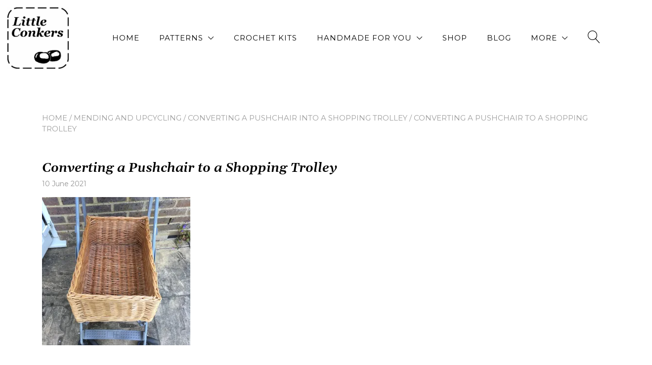

--- FILE ---
content_type: text/html; charset=UTF-8
request_url: https://littleconkers.co.uk/pushchair-into-shopping-trolley/pushchair-to-shopping-trolley-15/
body_size: 26883
content:
<!doctype html>
<html lang="en-GB">
<head>
	<meta charset="UTF-8">
	<meta name="viewport" content="width=device-width, initial-scale=1">
	<link rel="profile" href="https://gmpg.org/xfn/11">

	<meta name='robots' content='index, follow, max-image-preview:large, max-snippet:-1, max-video-preview:-1' />
	<style>img:is([sizes="auto" i], [sizes^="auto," i]) { contain-intrinsic-size: 3000px 1500px }</style>
	<script>window._wca = window._wca || [];</script>
<!-- Jetpack Site Verification Tags -->
<meta name="p:domain_verify" content="acb3213bb88ad8db220a5f09aea29106" />
<meta name="facebook-domain-verification" content="f00qwmt0b2d90i2v3lpzohznkm7cyk" />

	<!-- This site is optimized with the Yoast SEO plugin v26.8 - https://yoast.com/product/yoast-seo-wordpress/ -->
	<title>Converting a Pushchair to a Shopping Trolley - Little Conkers</title>
	<link rel="canonical" href="https://littleconkers.co.uk/pushchair-into-shopping-trolley/pushchair-to-shopping-trolley-15/" />
	<meta property="og:locale" content="en_GB" />
	<meta property="og:type" content="article" />
	<meta property="og:title" content="Converting a Pushchair to a Shopping Trolley - Little Conkers" />
	<meta property="og:url" content="https://littleconkers.co.uk/pushchair-into-shopping-trolley/pushchair-to-shopping-trolley-15/" />
	<meta property="og:site_name" content="Little Conkers" />
	<meta property="article:publisher" content="http://www.facebook.com/LittleConkers" />
	<meta property="article:modified_time" content="2021-06-10T11:40:52+00:00" />
	<meta property="og:image" content="https://littleconkers.co.uk/pushchair-into-shopping-trolley/pushchair-to-shopping-trolley-15" />
	<meta property="og:image:width" content="1024" />
	<meta property="og:image:height" content="1024" />
	<meta property="og:image:type" content="image/jpeg" />
	<meta name="twitter:card" content="summary_large_image" />
	<meta name="twitter:site" content="@LittleConkers" />
	<script type="application/ld+json" class="yoast-schema-graph">{"@context":"https://schema.org","@graph":[{"@type":"WebPage","@id":"https://littleconkers.co.uk/pushchair-into-shopping-trolley/pushchair-to-shopping-trolley-15/","url":"https://littleconkers.co.uk/pushchair-into-shopping-trolley/pushchair-to-shopping-trolley-15/","name":"Converting a Pushchair to a Shopping Trolley - Little Conkers","isPartOf":{"@id":"https://littleconkers.co.uk/#website"},"primaryImageOfPage":{"@id":"https://littleconkers.co.uk/pushchair-into-shopping-trolley/pushchair-to-shopping-trolley-15/#primaryimage"},"image":{"@id":"https://littleconkers.co.uk/pushchair-into-shopping-trolley/pushchair-to-shopping-trolley-15/#primaryimage"},"thumbnailUrl":"https://i0.wp.com/littleconkers.co.uk/wp-content/uploads/2021/06/Pushchair-to-Shopping-Trolley-15.jpeg?fit=1024%2C1024&ssl=1","datePublished":"2021-06-10T07:40:18+00:00","dateModified":"2021-06-10T11:40:52+00:00","breadcrumb":{"@id":"https://littleconkers.co.uk/pushchair-into-shopping-trolley/pushchair-to-shopping-trolley-15/#breadcrumb"},"inLanguage":"en-GB","potentialAction":[{"@type":"ReadAction","target":["https://littleconkers.co.uk/pushchair-into-shopping-trolley/pushchair-to-shopping-trolley-15/"]}]},{"@type":"ImageObject","inLanguage":"en-GB","@id":"https://littleconkers.co.uk/pushchair-into-shopping-trolley/pushchair-to-shopping-trolley-15/#primaryimage","url":"https://i0.wp.com/littleconkers.co.uk/wp-content/uploads/2021/06/Pushchair-to-Shopping-Trolley-15.jpeg?fit=1024%2C1024&ssl=1","contentUrl":"https://i0.wp.com/littleconkers.co.uk/wp-content/uploads/2021/06/Pushchair-to-Shopping-Trolley-15.jpeg?fit=1024%2C1024&ssl=1"},{"@type":"BreadcrumbList","@id":"https://littleconkers.co.uk/pushchair-into-shopping-trolley/pushchair-to-shopping-trolley-15/#breadcrumb","itemListElement":[{"@type":"ListItem","position":1,"name":"Home","item":"https://littleconkers.co.uk/"},{"@type":"ListItem","position":2,"name":"Converting a Pushchair into a Shopping Trolley","item":"https://littleconkers.co.uk/pushchair-into-shopping-trolley/"},{"@type":"ListItem","position":3,"name":"Converting a Pushchair to a Shopping Trolley"}]},{"@type":"WebSite","@id":"https://littleconkers.co.uk/#website","url":"https://littleconkers.co.uk/","name":"Little Conkers","description":"sustainable, handmade gifts, crafts and crochet patterns","publisher":{"@id":"https://littleconkers.co.uk/#organization"},"potentialAction":[{"@type":"SearchAction","target":{"@type":"EntryPoint","urlTemplate":"https://littleconkers.co.uk/?s={search_term_string}"},"query-input":{"@type":"PropertyValueSpecification","valueRequired":true,"valueName":"search_term_string"}}],"inLanguage":"en-GB"},{"@type":"Organization","@id":"https://littleconkers.co.uk/#organization","name":"Little Conkers","url":"https://littleconkers.co.uk/","logo":{"@type":"ImageObject","inLanguage":"en-GB","@id":"https://littleconkers.co.uk/#/schema/logo/image/","url":"https://i2.wp.com/littleconkers.co.uk/wp-content/uploads/2015/08/Etsy-Twitter-Profile-Picture.jpg?fit=566%2C566&ssl=1","contentUrl":"https://i2.wp.com/littleconkers.co.uk/wp-content/uploads/2015/08/Etsy-Twitter-Profile-Picture.jpg?fit=566%2C566&ssl=1","width":566,"height":566,"caption":"Little Conkers"},"image":{"@id":"https://littleconkers.co.uk/#/schema/logo/image/"},"sameAs":["http://www.facebook.com/LittleConkers","https://x.com/LittleConkers","http://www.instagram.com/littleconkersuk","http://www.pinterest.com/littleconkersuk","https://handmade.social/@LittleConkers"]}]}</script>
	<!-- / Yoast SEO plugin. -->


<link rel='dns-prefetch' href='//www.googletagmanager.com' />
<link rel='dns-prefetch' href='//stats.wp.com' />
<link rel='dns-prefetch' href='//capi-automation.s3.us-east-2.amazonaws.com' />
<link rel='dns-prefetch' href='//fonts.googleapis.com' />
<link rel='preconnect' href='//c0.wp.com' />
<link rel='preconnect' href='//i0.wp.com' />
<link rel="alternate" type="application/rss+xml" title="Little Conkers &raquo; Feed" href="https://littleconkers.co.uk/feed/" />
<link rel="alternate" type="application/rss+xml" title="Little Conkers &raquo; Comments Feed" href="https://littleconkers.co.uk/comments/feed/" />
<link rel="alternate" type="application/rss+xml" title="Little Conkers &raquo; Converting a Pushchair to a Shopping Trolley Comments Feed" href="https://littleconkers.co.uk/pushchair-into-shopping-trolley/pushchair-to-shopping-trolley-15/feed/" />
<script>(()=>{"use strict";const e=[400,500,600,700,800,900],t=e=>`wprm-min-${e}`,n=e=>`wprm-max-${e}`,s=new Set,o="ResizeObserver"in window,r=o?new ResizeObserver((e=>{for(const t of e)c(t.target)})):null,i=.5/(window.devicePixelRatio||1);function c(s){const o=s.getBoundingClientRect().width||0;for(let r=0;r<e.length;r++){const c=e[r],a=o<=c+i;o>c+i?s.classList.add(t(c)):s.classList.remove(t(c)),a?s.classList.add(n(c)):s.classList.remove(n(c))}}function a(e){s.has(e)||(s.add(e),r&&r.observe(e),c(e))}!function(e=document){e.querySelectorAll(".wprm-recipe").forEach(a)}();if(new MutationObserver((e=>{for(const t of e)for(const e of t.addedNodes)e instanceof Element&&(e.matches?.(".wprm-recipe")&&a(e),e.querySelectorAll?.(".wprm-recipe").forEach(a))})).observe(document.documentElement,{childList:!0,subtree:!0}),!o){let e=0;addEventListener("resize",(()=>{e&&cancelAnimationFrame(e),e=requestAnimationFrame((()=>s.forEach(c)))}),{passive:!0})}})();</script><script type="text/javascript">
/* <![CDATA[ */
window._wpemojiSettings = {"baseUrl":"https:\/\/s.w.org\/images\/core\/emoji\/16.0.1\/72x72\/","ext":".png","svgUrl":"https:\/\/s.w.org\/images\/core\/emoji\/16.0.1\/svg\/","svgExt":".svg","source":{"concatemoji":"https:\/\/littleconkers.co.uk\/wp-includes\/js\/wp-emoji-release.min.js?ver=6.8.3"}};
/*! This file is auto-generated */
!function(s,n){var o,i,e;function c(e){try{var t={supportTests:e,timestamp:(new Date).valueOf()};sessionStorage.setItem(o,JSON.stringify(t))}catch(e){}}function p(e,t,n){e.clearRect(0,0,e.canvas.width,e.canvas.height),e.fillText(t,0,0);var t=new Uint32Array(e.getImageData(0,0,e.canvas.width,e.canvas.height).data),a=(e.clearRect(0,0,e.canvas.width,e.canvas.height),e.fillText(n,0,0),new Uint32Array(e.getImageData(0,0,e.canvas.width,e.canvas.height).data));return t.every(function(e,t){return e===a[t]})}function u(e,t){e.clearRect(0,0,e.canvas.width,e.canvas.height),e.fillText(t,0,0);for(var n=e.getImageData(16,16,1,1),a=0;a<n.data.length;a++)if(0!==n.data[a])return!1;return!0}function f(e,t,n,a){switch(t){case"flag":return n(e,"\ud83c\udff3\ufe0f\u200d\u26a7\ufe0f","\ud83c\udff3\ufe0f\u200b\u26a7\ufe0f")?!1:!n(e,"\ud83c\udde8\ud83c\uddf6","\ud83c\udde8\u200b\ud83c\uddf6")&&!n(e,"\ud83c\udff4\udb40\udc67\udb40\udc62\udb40\udc65\udb40\udc6e\udb40\udc67\udb40\udc7f","\ud83c\udff4\u200b\udb40\udc67\u200b\udb40\udc62\u200b\udb40\udc65\u200b\udb40\udc6e\u200b\udb40\udc67\u200b\udb40\udc7f");case"emoji":return!a(e,"\ud83e\udedf")}return!1}function g(e,t,n,a){var r="undefined"!=typeof WorkerGlobalScope&&self instanceof WorkerGlobalScope?new OffscreenCanvas(300,150):s.createElement("canvas"),o=r.getContext("2d",{willReadFrequently:!0}),i=(o.textBaseline="top",o.font="600 32px Arial",{});return e.forEach(function(e){i[e]=t(o,e,n,a)}),i}function t(e){var t=s.createElement("script");t.src=e,t.defer=!0,s.head.appendChild(t)}"undefined"!=typeof Promise&&(o="wpEmojiSettingsSupports",i=["flag","emoji"],n.supports={everything:!0,everythingExceptFlag:!0},e=new Promise(function(e){s.addEventListener("DOMContentLoaded",e,{once:!0})}),new Promise(function(t){var n=function(){try{var e=JSON.parse(sessionStorage.getItem(o));if("object"==typeof e&&"number"==typeof e.timestamp&&(new Date).valueOf()<e.timestamp+604800&&"object"==typeof e.supportTests)return e.supportTests}catch(e){}return null}();if(!n){if("undefined"!=typeof Worker&&"undefined"!=typeof OffscreenCanvas&&"undefined"!=typeof URL&&URL.createObjectURL&&"undefined"!=typeof Blob)try{var e="postMessage("+g.toString()+"("+[JSON.stringify(i),f.toString(),p.toString(),u.toString()].join(",")+"));",a=new Blob([e],{type:"text/javascript"}),r=new Worker(URL.createObjectURL(a),{name:"wpTestEmojiSupports"});return void(r.onmessage=function(e){c(n=e.data),r.terminate(),t(n)})}catch(e){}c(n=g(i,f,p,u))}t(n)}).then(function(e){for(var t in e)n.supports[t]=e[t],n.supports.everything=n.supports.everything&&n.supports[t],"flag"!==t&&(n.supports.everythingExceptFlag=n.supports.everythingExceptFlag&&n.supports[t]);n.supports.everythingExceptFlag=n.supports.everythingExceptFlag&&!n.supports.flag,n.DOMReady=!1,n.readyCallback=function(){n.DOMReady=!0}}).then(function(){return e}).then(function(){var e;n.supports.everything||(n.readyCallback(),(e=n.source||{}).concatemoji?t(e.concatemoji):e.wpemoji&&e.twemoji&&(t(e.twemoji),t(e.wpemoji)))}))}((window,document),window._wpemojiSettings);
/* ]]> */
</script>
<style id='wp-emoji-styles-inline-css' type='text/css'>

	img.wp-smiley, img.emoji {
		display: inline !important;
		border: none !important;
		box-shadow: none !important;
		height: 1em !important;
		width: 1em !important;
		margin: 0 0.07em !important;
		vertical-align: -0.1em !important;
		background: none !important;
		padding: 0 !important;
	}
</style>
<link rel='stylesheet' id='wp-block-library-css' href='https://c0.wp.com/c/6.8.3/wp-includes/css/dist/block-library/style.min.css' type='text/css' media='all' />
<style id='wp-block-library-inline-css' type='text/css'>
:root {
			--proteo-main_color_shade: #b66649;
			--proteo-general_link_color: #b66649;
			--proteo-general_link_hover_color: #4999b6;
			--proteo-general_link_decoration: none;
			--proteo-header_bg_color: #ffffff;
			--proteo-sticky_header_bg_color: rgba(255,255,255,0.95);
			--proteo-header_menu_font_size: 15px;
			--proteo-header_menu_text_transform: uppercase;
			--proteo-header_menu_letter_spacing: 1px;
			--proteo-header_menu_color: #000000;
			--proteo-header_menu_hover_color: #4999b6;
			--proteo-sticky_header_menu_color: #000000;
			--proteo-sticky_header_menu_hover_color: #4999b6;
			--proteo-mobile_menu_bg_color: #ffffff;
			--proteo-mobile_menu_color: #000000;
			--proteo-mobile_menu_hover_color: #4999b6;
			--proteo-site_custom_logo_max_width: 124px;
			--proteo-site_title_font_size: 48px;
			--proteo-site_title_color: #000000;
			--proteo-tagline_font_size: 14px;
			--proteo-tagline_color: #404040;
			--proteo-topbar_bg_color: #f7f7f7;
			--proteo-topbar_font_size: 16px;
			--proteo-topbar_font_color: #000000;
			--proteo-topbar_align: right;
			--proteo-topbar_link_color: #b66649;
			--proteo-topbar_link_hover_color: #4999b6;
			--proteo-topbar_bottom_border: none;
			--proteo-topbar_bottom_border_color: #000000;
			--proteo-topbar_bottom_border_width: 1px;
			--proteo-footer_bg_color: #f7f7f7;
			--proteo-footer_bg_image: none;
			--proteo-footer_bg_image_size: cover;
			--proteo-footer_bg_image_repeat: repeat;
			--proteo-footer_bg_image_position: center center;
			--proteo-footer_font_size: 16px;
			--proteo-footer_font_color: #000000;
			--proteo-footer_align: left;
			--proteo-footer_link_color: #4999b6;
			--proteo-footer_link_hover_color: #b66649;
			--proteo-footer_widgets_title_color: #000000;
			--proteo-footer_widgets_title_font_size: 22px;
			--proteo-footer_credits_bg_color: #f7f7f7;
			--proteo-footer_credits_font_size: 16px;
			--proteo-footer_credits_font_color: #4999b6;
			--proteo-footer_credits_align: center;
			--proteo-footer_credits_link_color: #b66649;
			--proteo-footer_credits_link_hover_color: #4999b6;
			--proteo-footer_sidebar_1_width: 100%;
			--proteo-footer_sidebar_2_width: 100%;
			--proteo-base_font_size: 16px;
			--proteo-base_font_color: #232323;
			--proteo-h1_font_size: 32px;
			--proteo-h1_font_color: #000000;
			--proteo-h2_font_size: 28px;
			--proteo-h2_font_color: #000000;
			--proteo-h3_font_size: 24px;
			--proteo-h3_font_color: #b66649;
			--proteo-h4_font_size: 20px;
			--proteo-h4_font_color: #000000;
			--proteo-h5_font_size: 18px;
			--proteo-h5_font_color: #000000;
			--proteo-h6_font_size: 18px;
			--proteo-h6_font_color: #4999b6;
			--proteo-widgets_title_font_size: 22px;
			--proteo-widgets_title_font_color: #000000;
			--proteo-widgets_content_font_size: 14px;
			--proteo-widgets_content_font_color: #4999b6;
			--proteo-mobile_site_title_font_size:38px;
			--proteo-mobile_tagline_font_size:11px;
			--proteo-mobile_base_font_size:13px;
			--proteo-mobile_topbar_font_size:13px;
			--proteo-mobile_menu_font_size:16px;
			--proteo-mobile_h1_font_size:38px;
			--proteo-mobile_h2_font_size:32px;
			--proteo-mobile_h3_font_size:24px;
			--proteo-mobile_h4_font_size:18px;
			--proteo-mobile_h5_font_size:16px;
			--proteo-mobile_h6_font_size:16px;
			--proteo-mobile_single_product_page_title_font_size:36px;
			--proteo-mobile_footer_font_size:13px;
			--proteo-mobile_footer_credits_font_size:13px;
			--proteo-page_title_align: center;
			--proteo-button_1_bg_color: #b66649;
			--proteo-button_1_border_color: #b66649;
			--proteo-button_1_font_color: #ffffff;
			--proteo-button_1_bg_hover_color: #4999b6;
			--proteo-button_1_border_hover_color: #4999b6;
			--proteo-button_1_font_hover_color: #ffffff;
			--proteo-button_2_bg_color_1: rgba(73,153,182,1);
			--proteo-button_2_bg_color_2: rgba(73,153,182,1);
			--proteo-button_2_font_color: #ffffff;
			--proteo-button_2_bg_hover_color: #b64962;
			--proteo-button_2_font_hover_color: #ffffff;
			--proteo-buttons_border_radius: 50px;
			--proteo-post_thumbnail_background_color: #448a85;
			--proteo-post_thumbnail_background_color_opacity: 0.7;
			--proteo-post_thumbnail_text_color: #ffffff;
			--proteo-post_loop_title_font_size: 26px;
			--proteo-post_loop_widget_title_font_size: 20.8px;
			--proteo-post_loop_title_color: #000000;
			--proteo-post_loop_title_text_transform: none;
			--proteo-blog_page_posts_horizontal_spacing: 30px;
			--proteo-blog_page_posts_vertical_spacing: 40px;
			--proteo-blog_page_posts_border_width: 1px 1px 1px 1px;
			--proteo-blog_page_posts_border_radius: 0px 0px 0px 0px;
			--proteo-blog_page_posts_border_color: #ebebeb;
			--proteo-forms_input_min_height: 35px;
			--proteo-forms_input_borde_radius: 0px;
			--proteo-forms_input_border_width: 1px;
			--proteo-forms_input_border_color: rgba(182,102,73,0.3);
			--proteo-forms_input_font_size: 16px;
			--proteo-site_background_color: #ffffff;
			--proteo-yith_proteo_editor_custom_color_1: #b66649;
			--proteo-yith_proteo_editor_custom_color_2: #4999b6;
			--proteo-yith_proteo_editor_custom_color_3: #99b649;
			--proteo-yith_proteo_editor_custom_color_4: #b64962;
			--proteo-yith_proteo_editor_custom_color_5: #b69d49;
			--proteo-yith_proteo_editor_custom_color_6: #49b69d;
			--proteo-yith_proteo_editor_custom_color_7: #cad9a0;
			--proteo-yith_proteo_editor_custom_color_8: #f7f7f7;
			--proteo-store_notice_bg_color: #f7f7f7;
			--proteo-store_notice_text_color: #b64962;
			--proteo-store_notice_font_size: 13px;
			--proteo-sale_badge_bg_color: #99b649;
			--proteo-sale_badge_text_color: #ffffff;
			--proteo-sale_badge_font_size: 13px;
			--proteo-woo_messages_font_size: 14px;
			--proteo-woo_messages_default_accent_color: #b66649;
			--proteo-woo_messages_info_accent_color: #e0e0e0;
			--proteo-woo_messages_error_accent_color: #b64962;
			--proteo-single_product_background_color: #ffffff;
			--proteo-single_product_description_font_size: 20px;
			--proteo-single_product_description_font_color: #232323;
			--proteo-single_product_price_font_size: 24px;
			--proteo-single_product_price_color: #4999b6;
			--proteo-single_product_quantity_input_font_size: 20px;
			--proteo-single_product_add_to_cart_button_font_size: 18px;
			--proteo-single_product_tabs_title_font_size: 28px;
			--proteo-single_product_tabs_title_color: #000000;
			--proteo-single_product_tabs_content_font_size: 16px;
			--proteo-single_product_title_font_size: 32px;
			--proteo-single_product_title_font_color: #000000;
			--proteo-catalog_product_title_font_size: 16px;
			--proteo-catalog_product_title_color: #000000;
			--proteo-catalog_product_price_font_size: 14px;
			--proteo-catalog_product_price_color: #b66649;
			--proteo-catalog_product_add_to_cart_font_size: 14px;
			--proteo-catalog_product_border_radius: 0px 0px 0px 0px;
			--proteo-catalog_product_border_color: #f7f7f7;
			--proteo-catalog_product_border_width: 2px 2px 2px 2px;
			--proteo-catalog_product_horizontal_spacing: 30px;
			--proteo-catalog_product_vertical_spacing: 30px;
			--proteo-site_title_spacing: 0px 20px 0px 0px;
			--proteo-tagline_spacing: 10px 0px 0px 0px;
			--proteo-topbar_spacing: 15px 0px 15px 0px;
			--proteo-header_manu_menu_spacing: 0px 0px 0px 0px;
			--proteo-header_spacing: 15px 15px 15px 15px;
			--proteo-sticky_header_spacing: 8px 15px 8px 15px;
			--proteo-site_content_spacing: 50px 0px 50px 0px;
			--proteo-page_title_spacing: 0px 0px 35px 0px;
			--proteo-responsive_breakpoint_mobile: 600px;
			--proteo-responsive_breakpoint_table: 768px;
			--proteo-responsive_breakpoint_small_desktop: 992px;
			--proteo-responsive_breakpoint_desktop: 1200px;
			--proteo-responsive_breakpoint_large_desktop: 1400px;
			--proteo-header_bottom_border_color: #000000;
			--proteo-header_bottom_border_thickness: 2px;
			--proteo-header_bottom_border_width: 100%;
			--proteo-header_bottom_border_alignment: initial;
			--proteo-header_bottom_shadow_color: #0000004D;
			--proteo-header_bottom_shadow_h_offset: -2px;
			--proteo-header_bottom_shadow_v_offset: 2px;
			--proteo-header_bottom_shadow_blur: 80px;
			--proteo-header_bottom_shadow_spread: 30px;

		}
</style>
<style id='wp-block-library-theme-inline-css' type='text/css'>
.wp-block-audio :where(figcaption){color:#555;font-size:13px;text-align:center}.is-dark-theme .wp-block-audio :where(figcaption){color:#ffffffa6}.wp-block-audio{margin:0 0 1em}.wp-block-code{border:1px solid #ccc;border-radius:4px;font-family:Menlo,Consolas,monaco,monospace;padding:.8em 1em}.wp-block-embed :where(figcaption){color:#555;font-size:13px;text-align:center}.is-dark-theme .wp-block-embed :where(figcaption){color:#ffffffa6}.wp-block-embed{margin:0 0 1em}.blocks-gallery-caption{color:#555;font-size:13px;text-align:center}.is-dark-theme .blocks-gallery-caption{color:#ffffffa6}:root :where(.wp-block-image figcaption){color:#555;font-size:13px;text-align:center}.is-dark-theme :root :where(.wp-block-image figcaption){color:#ffffffa6}.wp-block-image{margin:0 0 1em}.wp-block-pullquote{border-bottom:4px solid;border-top:4px solid;color:currentColor;margin-bottom:1.75em}.wp-block-pullquote cite,.wp-block-pullquote footer,.wp-block-pullquote__citation{color:currentColor;font-size:.8125em;font-style:normal;text-transform:uppercase}.wp-block-quote{border-left:.25em solid;margin:0 0 1.75em;padding-left:1em}.wp-block-quote cite,.wp-block-quote footer{color:currentColor;font-size:.8125em;font-style:normal;position:relative}.wp-block-quote:where(.has-text-align-right){border-left:none;border-right:.25em solid;padding-left:0;padding-right:1em}.wp-block-quote:where(.has-text-align-center){border:none;padding-left:0}.wp-block-quote.is-large,.wp-block-quote.is-style-large,.wp-block-quote:where(.is-style-plain){border:none}.wp-block-search .wp-block-search__label{font-weight:700}.wp-block-search__button{border:1px solid #ccc;padding:.375em .625em}:where(.wp-block-group.has-background){padding:1.25em 2.375em}.wp-block-separator.has-css-opacity{opacity:.4}.wp-block-separator{border:none;border-bottom:2px solid;margin-left:auto;margin-right:auto}.wp-block-separator.has-alpha-channel-opacity{opacity:1}.wp-block-separator:not(.is-style-wide):not(.is-style-dots){width:100px}.wp-block-separator.has-background:not(.is-style-dots){border-bottom:none;height:1px}.wp-block-separator.has-background:not(.is-style-wide):not(.is-style-dots){height:2px}.wp-block-table{margin:0 0 1em}.wp-block-table td,.wp-block-table th{word-break:normal}.wp-block-table :where(figcaption){color:#555;font-size:13px;text-align:center}.is-dark-theme .wp-block-table :where(figcaption){color:#ffffffa6}.wp-block-video :where(figcaption){color:#555;font-size:13px;text-align:center}.is-dark-theme .wp-block-video :where(figcaption){color:#ffffffa6}.wp-block-video{margin:0 0 1em}:root :where(.wp-block-template-part.has-background){margin-bottom:0;margin-top:0;padding:1.25em 2.375em}
</style>
<style id='classic-theme-styles-inline-css' type='text/css'>
/*! This file is auto-generated */
.wp-block-button__link{color:#fff;background-color:#32373c;border-radius:9999px;box-shadow:none;text-decoration:none;padding:calc(.667em + 2px) calc(1.333em + 2px);font-size:1.125em}.wp-block-file__button{background:#32373c;color:#fff;text-decoration:none}
</style>
<link rel='stylesheet' id='mediaelement-css' href='https://c0.wp.com/c/6.8.3/wp-includes/js/mediaelement/mediaelementplayer-legacy.min.css' type='text/css' media='all' />
<link rel='stylesheet' id='wp-mediaelement-css' href='https://c0.wp.com/c/6.8.3/wp-includes/js/mediaelement/wp-mediaelement.min.css' type='text/css' media='all' />
<style id='jetpack-sharing-buttons-style-inline-css' type='text/css'>
.jetpack-sharing-buttons__services-list{display:flex;flex-direction:row;flex-wrap:wrap;gap:0;list-style-type:none;margin:5px;padding:0}.jetpack-sharing-buttons__services-list.has-small-icon-size{font-size:12px}.jetpack-sharing-buttons__services-list.has-normal-icon-size{font-size:16px}.jetpack-sharing-buttons__services-list.has-large-icon-size{font-size:24px}.jetpack-sharing-buttons__services-list.has-huge-icon-size{font-size:36px}@media print{.jetpack-sharing-buttons__services-list{display:none!important}}.editor-styles-wrapper .wp-block-jetpack-sharing-buttons{gap:0;padding-inline-start:0}ul.jetpack-sharing-buttons__services-list.has-background{padding:1.25em 2.375em}
</style>
<link rel='stylesheet' id='wprm-public-css' href='https://littleconkers.co.uk/wp-content/plugins/wp-recipe-maker/dist/public-modern.css?ver=10.3.2' type='text/css' media='all' />
<style id='global-styles-inline-css' type='text/css'>
:root{--wp--preset--aspect-ratio--square: 1;--wp--preset--aspect-ratio--4-3: 4/3;--wp--preset--aspect-ratio--3-4: 3/4;--wp--preset--aspect-ratio--3-2: 3/2;--wp--preset--aspect-ratio--2-3: 2/3;--wp--preset--aspect-ratio--16-9: 16/9;--wp--preset--aspect-ratio--9-16: 9/16;--wp--preset--color--black: #000000;--wp--preset--color--cyan-bluish-gray: #abb8c3;--wp--preset--color--white: #ffffff;--wp--preset--color--pale-pink: #f78da7;--wp--preset--color--vivid-red: #cf2e2e;--wp--preset--color--luminous-vivid-orange: #ff6900;--wp--preset--color--luminous-vivid-amber: #fcb900;--wp--preset--color--light-green-cyan: #7bdcb5;--wp--preset--color--vivid-green-cyan: #00d084;--wp--preset--color--pale-cyan-blue: #8ed1fc;--wp--preset--color--vivid-cyan-blue: #0693e3;--wp--preset--color--vivid-purple: #9b51e0;--wp--preset--color--yith-proteo-editor-custom-color-1: #b66649;--wp--preset--color--yith-proteo-editor-custom-color-2: #4999b6;--wp--preset--color--yith-proteo-editor-custom-color-3: #99b649;--wp--preset--color--yith-proteo-editor-custom-color-4: #b64962;--wp--preset--color--yith-proteo-editor-custom-color-5: #b69d49;--wp--preset--color--yith-proteo-editor-custom-color-6: #49b69d;--wp--preset--color--yith-proteo-editor-custom-color-7: #cad9a0;--wp--preset--color--yith-proteo-editor-custom-color-8: #f7f7f7;--wp--preset--gradient--vivid-cyan-blue-to-vivid-purple: linear-gradient(135deg,rgba(6,147,227,1) 0%,rgb(155,81,224) 100%);--wp--preset--gradient--light-green-cyan-to-vivid-green-cyan: linear-gradient(135deg,rgb(122,220,180) 0%,rgb(0,208,130) 100%);--wp--preset--gradient--luminous-vivid-amber-to-luminous-vivid-orange: linear-gradient(135deg,rgba(252,185,0,1) 0%,rgba(255,105,0,1) 100%);--wp--preset--gradient--luminous-vivid-orange-to-vivid-red: linear-gradient(135deg,rgba(255,105,0,1) 0%,rgb(207,46,46) 100%);--wp--preset--gradient--very-light-gray-to-cyan-bluish-gray: linear-gradient(135deg,rgb(238,238,238) 0%,rgb(169,184,195) 100%);--wp--preset--gradient--cool-to-warm-spectrum: linear-gradient(135deg,rgb(74,234,220) 0%,rgb(151,120,209) 20%,rgb(207,42,186) 40%,rgb(238,44,130) 60%,rgb(251,105,98) 80%,rgb(254,248,76) 100%);--wp--preset--gradient--blush-light-purple: linear-gradient(135deg,rgb(255,206,236) 0%,rgb(152,150,240) 100%);--wp--preset--gradient--blush-bordeaux: linear-gradient(135deg,rgb(254,205,165) 0%,rgb(254,45,45) 50%,rgb(107,0,62) 100%);--wp--preset--gradient--luminous-dusk: linear-gradient(135deg,rgb(255,203,112) 0%,rgb(199,81,192) 50%,rgb(65,88,208) 100%);--wp--preset--gradient--pale-ocean: linear-gradient(135deg,rgb(255,245,203) 0%,rgb(182,227,212) 50%,rgb(51,167,181) 100%);--wp--preset--gradient--electric-grass: linear-gradient(135deg,rgb(202,248,128) 0%,rgb(113,206,126) 100%);--wp--preset--gradient--midnight: linear-gradient(135deg,rgb(2,3,129) 0%,rgb(40,116,252) 100%);--wp--preset--font-size--small: 13px;--wp--preset--font-size--medium: 20px;--wp--preset--font-size--large: 36px;--wp--preset--font-size--x-large: 42px;--wp--preset--spacing--20: 0.44rem;--wp--preset--spacing--30: 0.67rem;--wp--preset--spacing--40: 1rem;--wp--preset--spacing--50: 1.5rem;--wp--preset--spacing--60: 2.25rem;--wp--preset--spacing--70: 3.38rem;--wp--preset--spacing--80: 5.06rem;--wp--preset--shadow--natural: 6px 6px 9px rgba(0, 0, 0, 0.2);--wp--preset--shadow--deep: 12px 12px 50px rgba(0, 0, 0, 0.4);--wp--preset--shadow--sharp: 6px 6px 0px rgba(0, 0, 0, 0.2);--wp--preset--shadow--outlined: 6px 6px 0px -3px rgba(255, 255, 255, 1), 6px 6px rgba(0, 0, 0, 1);--wp--preset--shadow--crisp: 6px 6px 0px rgba(0, 0, 0, 1);}:where(.is-layout-flex){gap: 0.5em;}:where(.is-layout-grid){gap: 0.5em;}body .is-layout-flex{display: flex;}.is-layout-flex{flex-wrap: wrap;align-items: center;}.is-layout-flex > :is(*, div){margin: 0;}body .is-layout-grid{display: grid;}.is-layout-grid > :is(*, div){margin: 0;}:where(.wp-block-columns.is-layout-flex){gap: 2em;}:where(.wp-block-columns.is-layout-grid){gap: 2em;}:where(.wp-block-post-template.is-layout-flex){gap: 1.25em;}:where(.wp-block-post-template.is-layout-grid){gap: 1.25em;}.has-black-color{color: var(--wp--preset--color--black) !important;}.has-cyan-bluish-gray-color{color: var(--wp--preset--color--cyan-bluish-gray) !important;}.has-white-color{color: var(--wp--preset--color--white) !important;}.has-pale-pink-color{color: var(--wp--preset--color--pale-pink) !important;}.has-vivid-red-color{color: var(--wp--preset--color--vivid-red) !important;}.has-luminous-vivid-orange-color{color: var(--wp--preset--color--luminous-vivid-orange) !important;}.has-luminous-vivid-amber-color{color: var(--wp--preset--color--luminous-vivid-amber) !important;}.has-light-green-cyan-color{color: var(--wp--preset--color--light-green-cyan) !important;}.has-vivid-green-cyan-color{color: var(--wp--preset--color--vivid-green-cyan) !important;}.has-pale-cyan-blue-color{color: var(--wp--preset--color--pale-cyan-blue) !important;}.has-vivid-cyan-blue-color{color: var(--wp--preset--color--vivid-cyan-blue) !important;}.has-vivid-purple-color{color: var(--wp--preset--color--vivid-purple) !important;}.has-black-background-color{background-color: var(--wp--preset--color--black) !important;}.has-cyan-bluish-gray-background-color{background-color: var(--wp--preset--color--cyan-bluish-gray) !important;}.has-white-background-color{background-color: var(--wp--preset--color--white) !important;}.has-pale-pink-background-color{background-color: var(--wp--preset--color--pale-pink) !important;}.has-vivid-red-background-color{background-color: var(--wp--preset--color--vivid-red) !important;}.has-luminous-vivid-orange-background-color{background-color: var(--wp--preset--color--luminous-vivid-orange) !important;}.has-luminous-vivid-amber-background-color{background-color: var(--wp--preset--color--luminous-vivid-amber) !important;}.has-light-green-cyan-background-color{background-color: var(--wp--preset--color--light-green-cyan) !important;}.has-vivid-green-cyan-background-color{background-color: var(--wp--preset--color--vivid-green-cyan) !important;}.has-pale-cyan-blue-background-color{background-color: var(--wp--preset--color--pale-cyan-blue) !important;}.has-vivid-cyan-blue-background-color{background-color: var(--wp--preset--color--vivid-cyan-blue) !important;}.has-vivid-purple-background-color{background-color: var(--wp--preset--color--vivid-purple) !important;}.has-black-border-color{border-color: var(--wp--preset--color--black) !important;}.has-cyan-bluish-gray-border-color{border-color: var(--wp--preset--color--cyan-bluish-gray) !important;}.has-white-border-color{border-color: var(--wp--preset--color--white) !important;}.has-pale-pink-border-color{border-color: var(--wp--preset--color--pale-pink) !important;}.has-vivid-red-border-color{border-color: var(--wp--preset--color--vivid-red) !important;}.has-luminous-vivid-orange-border-color{border-color: var(--wp--preset--color--luminous-vivid-orange) !important;}.has-luminous-vivid-amber-border-color{border-color: var(--wp--preset--color--luminous-vivid-amber) !important;}.has-light-green-cyan-border-color{border-color: var(--wp--preset--color--light-green-cyan) !important;}.has-vivid-green-cyan-border-color{border-color: var(--wp--preset--color--vivid-green-cyan) !important;}.has-pale-cyan-blue-border-color{border-color: var(--wp--preset--color--pale-cyan-blue) !important;}.has-vivid-cyan-blue-border-color{border-color: var(--wp--preset--color--vivid-cyan-blue) !important;}.has-vivid-purple-border-color{border-color: var(--wp--preset--color--vivid-purple) !important;}.has-vivid-cyan-blue-to-vivid-purple-gradient-background{background: var(--wp--preset--gradient--vivid-cyan-blue-to-vivid-purple) !important;}.has-light-green-cyan-to-vivid-green-cyan-gradient-background{background: var(--wp--preset--gradient--light-green-cyan-to-vivid-green-cyan) !important;}.has-luminous-vivid-amber-to-luminous-vivid-orange-gradient-background{background: var(--wp--preset--gradient--luminous-vivid-amber-to-luminous-vivid-orange) !important;}.has-luminous-vivid-orange-to-vivid-red-gradient-background{background: var(--wp--preset--gradient--luminous-vivid-orange-to-vivid-red) !important;}.has-very-light-gray-to-cyan-bluish-gray-gradient-background{background: var(--wp--preset--gradient--very-light-gray-to-cyan-bluish-gray) !important;}.has-cool-to-warm-spectrum-gradient-background{background: var(--wp--preset--gradient--cool-to-warm-spectrum) !important;}.has-blush-light-purple-gradient-background{background: var(--wp--preset--gradient--blush-light-purple) !important;}.has-blush-bordeaux-gradient-background{background: var(--wp--preset--gradient--blush-bordeaux) !important;}.has-luminous-dusk-gradient-background{background: var(--wp--preset--gradient--luminous-dusk) !important;}.has-pale-ocean-gradient-background{background: var(--wp--preset--gradient--pale-ocean) !important;}.has-electric-grass-gradient-background{background: var(--wp--preset--gradient--electric-grass) !important;}.has-midnight-gradient-background{background: var(--wp--preset--gradient--midnight) !important;}.has-small-font-size{font-size: var(--wp--preset--font-size--small) !important;}.has-medium-font-size{font-size: var(--wp--preset--font-size--medium) !important;}.has-large-font-size{font-size: var(--wp--preset--font-size--large) !important;}.has-x-large-font-size{font-size: var(--wp--preset--font-size--x-large) !important;}
:where(.wp-block-post-template.is-layout-flex){gap: 1.25em;}:where(.wp-block-post-template.is-layout-grid){gap: 1.25em;}
:where(.wp-block-columns.is-layout-flex){gap: 2em;}:where(.wp-block-columns.is-layout-grid){gap: 2em;}
:root :where(.wp-block-pullquote){font-size: 1.5em;line-height: 1.6;}
</style>
<link rel='stylesheet' id='wapf-frontend-css-css' href='https://littleconkers.co.uk/wp-content/plugins/advanced-product-fields-for-woocommerce/assets/css/frontend.min.css?ver=1.6.18' type='text/css' media='all' />
<link rel='stylesheet' id='slick-min-css' href='https://littleconkers.co.uk/wp-content/plugins/popular-posts-by-webline/admin/assets/css/slick.css?ver=1.1.1' type='text/css' media='all' />
<link rel='stylesheet' id='slick-theme-css' href='https://littleconkers.co.uk/wp-content/plugins/popular-posts-by-webline/admin/assets/css/slick-theme.css?ver=1.1.1' type='text/css' media='all' />
<link rel='stylesheet' id='popular-posts-style-css' href='https://littleconkers.co.uk/wp-content/plugins/popular-posts-by-webline/admin/assets/css/popular-posts-style.css?ver=1.1.1' type='text/css' media='all' />
<style id='popular-posts-style-inline-css' type='text/css'>
.wli_popular_posts-class h3, .wli_popular_posts-class h3 a {font-size: 14px !important;}.wli_popular_posts-class h3, .wli_popular_posts-class h3 a {
        		font-weight: lighter !important;
    		}.wli_popular_posts-class h3, .wli_popular_posts-class h3 a {
        		font-style: inherit !important;
    		}.wli_popular_posts-class ul.wli_popular_posts-listing li .popular-posts-excerpt {
        		font-weight: lighter !important;
    		}.wli_popular_posts-class ul.wli_popular_posts-listing li .popular-posts-excerpt {
        		font-style: inherit !important;
    		}
</style>
<link rel='stylesheet' id='widgetopts-styles-css' href='https://littleconkers.co.uk/wp-content/plugins/widget-options/assets/css/widget-options.css?ver=4.1.3' type='text/css' media='all' />
<style id='woocommerce-inline-inline-css' type='text/css'>
.woocommerce form .form-row .required { visibility: visible; }
</style>
<link rel='stylesheet' id='yith-proteo-linearicons-css' href='https://littleconkers.co.uk/wp-content/themes/yith-proteo/third-party/linearicons.min.css?ver=1.0.0' type='text/css' media='all' />
<link rel='stylesheet' id='yith-proteo-simple-line-icons-css' href='https://littleconkers.co.uk/wp-content/themes/yith-proteo/third-party/simple-line-icons.min.css?ver=2.4.1' type='text/css' media='all' />
<link rel='stylesheet' id='select2-css' href='https://c0.wp.com/p/woocommerce/10.4.3/assets/css/select2.css' type='text/css' media='all' />
<link rel='stylesheet' id='yith-proteo-style-css' href='https://littleconkers.co.uk/wp-content/themes/yith-proteo/style.css?ver=1.9.8' type='text/css' media='all' />
<style id='yith-proteo-style-inline-css' type='text/css'>
@font-face {
			font-family: "star";
			src: url("https://littleconkers.co.uk/wp-content/plugins/woocommerce/assets/fonts/star.eot");
			src: url("https://littleconkers.co.uk/wp-content/plugins/woocommerce/assets/fonts/star.eot?#iefix") format("embedded-opentype"),
				url("https://littleconkers.co.uk/wp-content/plugins/woocommerce/assets/fonts/star.woff") format("woff"),
				url("https://littleconkers.co.uk/wp-content/plugins/woocommerce/assets/fonts/star.ttf") format("truetype"),
				url("https://littleconkers.co.uk/wp-content/plugins/woocommerce/assets/fonts/star.svg#star") format("svg");
			font-weight: normal;
			font-style: normal;
		}
.byline, .comments-link { clip: rect(1px, 1px, 1px, 1px); height: 1px; position: absolute; overflow: hidden; width: 1px; }
</style>
<link rel='stylesheet' id='yith-proteo-animations-css' href='https://littleconkers.co.uk/wp-content/themes/yith-proteo/third-party/aos.min.css?ver=2.3.1' type='text/css' media='all' />
<link rel='stylesheet' id='yith-proteo-modals-css-css' href='https://littleconkers.co.uk/wp-content/themes/yith-proteo/third-party/jquery.modal.min.css?ver=0.9.1' type='text/css' media='all' />
<link rel='stylesheet' id='yith-proteo-responsive-css' href='https://littleconkers.co.uk/wp-content/themes/yith-proteo/responsive.css?ver=1.9.8' type='text/css' media='all' />
<style id='yith-proteo-custom-style-inline-css' type='text/css'>
:root {
			--proteo-main_color_shade: #b66649;
			--proteo-general_link_color: #b66649;
			--proteo-general_link_hover_color: #4999b6;
			--proteo-general_link_decoration: none;
			--proteo-header_bg_color: #ffffff;
			--proteo-sticky_header_bg_color: rgba(255,255,255,0.95);
			--proteo-header_menu_font_size: 15px;
			--proteo-header_menu_text_transform: uppercase;
			--proteo-header_menu_letter_spacing: 1px;
			--proteo-header_menu_color: #000000;
			--proteo-header_menu_hover_color: #4999b6;
			--proteo-sticky_header_menu_color: #000000;
			--proteo-sticky_header_menu_hover_color: #4999b6;
			--proteo-mobile_menu_bg_color: #ffffff;
			--proteo-mobile_menu_color: #000000;
			--proteo-mobile_menu_hover_color: #4999b6;
			--proteo-site_custom_logo_max_width: 124px;
			--proteo-site_title_font_size: 48px;
			--proteo-site_title_color: #000000;
			--proteo-tagline_font_size: 14px;
			--proteo-tagline_color: #404040;
			--proteo-topbar_bg_color: #f7f7f7;
			--proteo-topbar_font_size: 16px;
			--proteo-topbar_font_color: #000000;
			--proteo-topbar_align: right;
			--proteo-topbar_link_color: #b66649;
			--proteo-topbar_link_hover_color: #4999b6;
			--proteo-topbar_bottom_border: none;
			--proteo-topbar_bottom_border_color: #000000;
			--proteo-topbar_bottom_border_width: 1px;
			--proteo-footer_bg_color: #f7f7f7;
			--proteo-footer_bg_image: none;
			--proteo-footer_bg_image_size: cover;
			--proteo-footer_bg_image_repeat: repeat;
			--proteo-footer_bg_image_position: center center;
			--proteo-footer_font_size: 16px;
			--proteo-footer_font_color: #000000;
			--proteo-footer_align: left;
			--proteo-footer_link_color: #4999b6;
			--proteo-footer_link_hover_color: #b66649;
			--proteo-footer_widgets_title_color: #000000;
			--proteo-footer_widgets_title_font_size: 22px;
			--proteo-footer_credits_bg_color: #f7f7f7;
			--proteo-footer_credits_font_size: 16px;
			--proteo-footer_credits_font_color: #4999b6;
			--proteo-footer_credits_align: center;
			--proteo-footer_credits_link_color: #b66649;
			--proteo-footer_credits_link_hover_color: #4999b6;
			--proteo-footer_sidebar_1_width: 100%;
			--proteo-footer_sidebar_2_width: 100%;
			--proteo-base_font_size: 16px;
			--proteo-base_font_color: #232323;
			--proteo-h1_font_size: 32px;
			--proteo-h1_font_color: #000000;
			--proteo-h2_font_size: 28px;
			--proteo-h2_font_color: #000000;
			--proteo-h3_font_size: 24px;
			--proteo-h3_font_color: #b66649;
			--proteo-h4_font_size: 20px;
			--proteo-h4_font_color: #000000;
			--proteo-h5_font_size: 18px;
			--proteo-h5_font_color: #000000;
			--proteo-h6_font_size: 18px;
			--proteo-h6_font_color: #4999b6;
			--proteo-widgets_title_font_size: 22px;
			--proteo-widgets_title_font_color: #000000;
			--proteo-widgets_content_font_size: 14px;
			--proteo-widgets_content_font_color: #4999b6;
			--proteo-mobile_site_title_font_size:38px;
			--proteo-mobile_tagline_font_size:11px;
			--proteo-mobile_base_font_size:13px;
			--proteo-mobile_topbar_font_size:13px;
			--proteo-mobile_menu_font_size:16px;
			--proteo-mobile_h1_font_size:38px;
			--proteo-mobile_h2_font_size:32px;
			--proteo-mobile_h3_font_size:24px;
			--proteo-mobile_h4_font_size:18px;
			--proteo-mobile_h5_font_size:16px;
			--proteo-mobile_h6_font_size:16px;
			--proteo-mobile_single_product_page_title_font_size:36px;
			--proteo-mobile_footer_font_size:13px;
			--proteo-mobile_footer_credits_font_size:13px;
			--proteo-page_title_align: center;
			--proteo-button_1_bg_color: #b66649;
			--proteo-button_1_border_color: #b66649;
			--proteo-button_1_font_color: #ffffff;
			--proteo-button_1_bg_hover_color: #4999b6;
			--proteo-button_1_border_hover_color: #4999b6;
			--proteo-button_1_font_hover_color: #ffffff;
			--proteo-button_2_bg_color_1: rgba(73,153,182,1);
			--proteo-button_2_bg_color_2: rgba(73,153,182,1);
			--proteo-button_2_font_color: #ffffff;
			--proteo-button_2_bg_hover_color: #b64962;
			--proteo-button_2_font_hover_color: #ffffff;
			--proteo-buttons_border_radius: 50px;
			--proteo-post_thumbnail_background_color: #448a85;
			--proteo-post_thumbnail_background_color_opacity: 0.7;
			--proteo-post_thumbnail_text_color: #ffffff;
			--proteo-post_loop_title_font_size: 26px;
			--proteo-post_loop_widget_title_font_size: 20.8px;
			--proteo-post_loop_title_color: #000000;
			--proteo-post_loop_title_text_transform: none;
			--proteo-blog_page_posts_horizontal_spacing: 30px;
			--proteo-blog_page_posts_vertical_spacing: 40px;
			--proteo-blog_page_posts_border_width: 1px 1px 1px 1px;
			--proteo-blog_page_posts_border_radius: 0px 0px 0px 0px;
			--proteo-blog_page_posts_border_color: #ebebeb;
			--proteo-forms_input_min_height: 35px;
			--proteo-forms_input_borde_radius: 0px;
			--proteo-forms_input_border_width: 1px;
			--proteo-forms_input_border_color: rgba(182,102,73,0.3);
			--proteo-forms_input_font_size: 16px;
			--proteo-site_background_color: #ffffff;
			--proteo-yith_proteo_editor_custom_color_1: #b66649;
			--proteo-yith_proteo_editor_custom_color_2: #4999b6;
			--proteo-yith_proteo_editor_custom_color_3: #99b649;
			--proteo-yith_proteo_editor_custom_color_4: #b64962;
			--proteo-yith_proteo_editor_custom_color_5: #b69d49;
			--proteo-yith_proteo_editor_custom_color_6: #49b69d;
			--proteo-yith_proteo_editor_custom_color_7: #cad9a0;
			--proteo-yith_proteo_editor_custom_color_8: #f7f7f7;
			--proteo-store_notice_bg_color: #f7f7f7;
			--proteo-store_notice_text_color: #b64962;
			--proteo-store_notice_font_size: 13px;
			--proteo-sale_badge_bg_color: #99b649;
			--proteo-sale_badge_text_color: #ffffff;
			--proteo-sale_badge_font_size: 13px;
			--proteo-woo_messages_font_size: 14px;
			--proteo-woo_messages_default_accent_color: #b66649;
			--proteo-woo_messages_info_accent_color: #e0e0e0;
			--proteo-woo_messages_error_accent_color: #b64962;
			--proteo-single_product_background_color: #ffffff;
			--proteo-single_product_description_font_size: 20px;
			--proteo-single_product_description_font_color: #232323;
			--proteo-single_product_price_font_size: 24px;
			--proteo-single_product_price_color: #4999b6;
			--proteo-single_product_quantity_input_font_size: 20px;
			--proteo-single_product_add_to_cart_button_font_size: 18px;
			--proteo-single_product_tabs_title_font_size: 28px;
			--proteo-single_product_tabs_title_color: #000000;
			--proteo-single_product_tabs_content_font_size: 16px;
			--proteo-single_product_title_font_size: 32px;
			--proteo-single_product_title_font_color: #000000;
			--proteo-catalog_product_title_font_size: 16px;
			--proteo-catalog_product_title_color: #000000;
			--proteo-catalog_product_price_font_size: 14px;
			--proteo-catalog_product_price_color: #b66649;
			--proteo-catalog_product_add_to_cart_font_size: 14px;
			--proteo-catalog_product_border_radius: 0px 0px 0px 0px;
			--proteo-catalog_product_border_color: #f7f7f7;
			--proteo-catalog_product_border_width: 2px 2px 2px 2px;
			--proteo-catalog_product_horizontal_spacing: 30px;
			--proteo-catalog_product_vertical_spacing: 30px;
			--proteo-site_title_spacing: 0px 20px 0px 0px;
			--proteo-tagline_spacing: 10px 0px 0px 0px;
			--proteo-topbar_spacing: 15px 0px 15px 0px;
			--proteo-header_manu_menu_spacing: 0px 0px 0px 0px;
			--proteo-header_spacing: 15px 15px 15px 15px;
			--proteo-sticky_header_spacing: 8px 15px 8px 15px;
			--proteo-site_content_spacing: 50px 0px 50px 0px;
			--proteo-page_title_spacing: 0px 0px 35px 0px;
			--proteo-responsive_breakpoint_mobile: 600px;
			--proteo-responsive_breakpoint_table: 768px;
			--proteo-responsive_breakpoint_small_desktop: 992px;
			--proteo-responsive_breakpoint_desktop: 1200px;
			--proteo-responsive_breakpoint_large_desktop: 1400px;
			--proteo-header_bottom_border_color: #000000;
			--proteo-header_bottom_border_thickness: 2px;
			--proteo-header_bottom_border_width: 100%;
			--proteo-header_bottom_border_alignment: initial;
			--proteo-header_bottom_shadow_color: #0000004D;
			--proteo-header_bottom_shadow_h_offset: -2px;
			--proteo-header_bottom_shadow_v_offset: 2px;
			--proteo-header_bottom_shadow_blur: 80px;
			--proteo-header_bottom_shadow_spread: 30px;

		}

			.site-branding .site-title {
				font-family: Gelasio, serif;
				font-weight: 600;
				font-style: italic;
			}
			
			.site-branding .site-description {
				font-family: Montserrat, sans-serif;
				font-weight: normal;
				font-style: normal;
			}
			
			body, body.yith-woocompare-popup {
				font-family: Montserrat, sans-serif;
				font-weight: normal;
				font-style: normal;
			}
			
			h1, body.page header.entry-header h1, article:not(.has-post-thumbnail).page header.entry-header h1 {
				font-family: Gelasio, serif;
				font-weight: 600;
				font-style: italic;
			}
			
			h2, .wp-block-latest-posts li > a {
				font-family: Gelasio, serif;
				font-weight: 600;
				font-style: italic;
			}
			
			h3 {
				font-family: Gelasio, serif;
				font-weight: 600;
				font-style: normal;
			}
			
			h4 {
				font-family: Gelasio, serif;
				font-weight: 600;
				font-style: italic;
			}
			
			h5 {
				font-family: Gelasio, serif;
				font-weight: 600;
				font-style: normal;
			}
			
			h6 {
				font-family: Gelasio, serif;
				font-weight: 600;
				font-style: normal;
			}
			
			.main-navigation ul {
				font-family: Montserrat, sans-serif;
				font-weight: normal;
				font-style: normal;
			}
			
			h1.product_title {
				font-family: Gelasio, serif;
				font-weight: normal;
				font-style: normal;
			}
			
			div h2.widget-title, div h3.widget-title {
				font-family: Gelasio, serif;
				font-weight: 600;
				font-style: italic;
			}
			
			.widget {
				font-family: Montserrat, sans-serif;
				font-weight: normal;
				font-style: normal;
			}
			
			#main-footer .widget-title {
				font-family: Gelasio, serif;
				font-weight: 600;
				font-style: italic;
			}
			
</style>
<link rel='stylesheet' id='yith-proteo-custom-google-fonts-css' href='//fonts.googleapis.com/css?family=Gelasio%3A600italic%2C600%2Cregular%7CMontserrat%3Aregular&#038;display=swap&#038;ver=1.0.0' type='text/css' media='all' />
<link rel='stylesheet' id='sharedaddy-css' href='https://c0.wp.com/p/jetpack/15.4/modules/sharedaddy/sharing.css' type='text/css' media='all' />
<link rel='stylesheet' id='social-logos-css' href='https://c0.wp.com/p/jetpack/15.4/_inc/social-logos/social-logos.min.css' type='text/css' media='all' />
<!--n2css--><!--n2js--><script type="text/javascript" id="woocommerce-google-analytics-integration-gtag-js-after">
/* <![CDATA[ */
/* Google Analytics for WooCommerce (gtag.js) */
					window.dataLayer = window.dataLayer || [];
					function gtag(){dataLayer.push(arguments);}
					// Set up default consent state.
					for ( const mode of [{"analytics_storage":"denied","ad_storage":"denied","ad_user_data":"denied","ad_personalization":"denied","region":["AT","BE","BG","HR","CY","CZ","DK","EE","FI","FR","DE","GR","HU","IS","IE","IT","LV","LI","LT","LU","MT","NL","NO","PL","PT","RO","SK","SI","ES","SE","GB","CH"]}] || [] ) {
						gtag( "consent", "default", { "wait_for_update": 500, ...mode } );
					}
					gtag("js", new Date());
					gtag("set", "developer_id.dOGY3NW", true);
					gtag("config", "G-8WTY9W3YFP", {"track_404":true,"allow_google_signals":false,"logged_in":false,"linker":{"domains":[],"allow_incoming":false},"custom_map":{"dimension1":"logged_in"}});
/* ]]> */
</script>
<script type="text/javascript" src="https://littleconkers.co.uk/wp-content/mu-plugins/ionos-assistant/js/cookies.js?ver=6.8.3" id="ionos-assistant-wp-cookies-js"></script>
<script type="text/javascript" src="https://c0.wp.com/c/6.8.3/wp-includes/js/jquery/jquery.min.js" id="jquery-core-js"></script>
<script type="text/javascript" src="https://c0.wp.com/c/6.8.3/wp-includes/js/jquery/jquery-migrate.min.js" id="jquery-migrate-js"></script>
<script type="text/javascript" src="https://c0.wp.com/p/woocommerce/10.4.3/assets/js/jquery-blockui/jquery.blockUI.min.js" id="wc-jquery-blockui-js" defer="defer" data-wp-strategy="defer"></script>
<script type="text/javascript" id="wc-add-to-cart-js-extra">
/* <![CDATA[ */
var wc_add_to_cart_params = {"ajax_url":"\/wp-admin\/admin-ajax.php","wc_ajax_url":"\/?wc-ajax=%%endpoint%%","i18n_view_cart":"View basket","cart_url":"https:\/\/littleconkers.co.uk\/basket\/","is_cart":"","cart_redirect_after_add":"no"};
/* ]]> */
</script>
<script type="text/javascript" src="https://c0.wp.com/p/woocommerce/10.4.3/assets/js/frontend/add-to-cart.min.js" id="wc-add-to-cart-js" defer="defer" data-wp-strategy="defer"></script>
<script type="text/javascript" src="https://c0.wp.com/p/woocommerce/10.4.3/assets/js/js-cookie/js.cookie.min.js" id="wc-js-cookie-js" defer="defer" data-wp-strategy="defer"></script>
<script type="text/javascript" id="woocommerce-js-extra">
/* <![CDATA[ */
var woocommerce_params = {"ajax_url":"\/wp-admin\/admin-ajax.php","wc_ajax_url":"\/?wc-ajax=%%endpoint%%","i18n_password_show":"Show password","i18n_password_hide":"Hide password"};
/* ]]> */
</script>
<script type="text/javascript" src="https://c0.wp.com/p/woocommerce/10.4.3/assets/js/frontend/woocommerce.min.js" id="woocommerce-js" defer="defer" data-wp-strategy="defer"></script>
<script type="text/javascript" src="https://stats.wp.com/s-202605.js" id="woocommerce-analytics-js" defer="defer" data-wp-strategy="defer"></script>
<link rel="https://api.w.org/" href="https://littleconkers.co.uk/wp-json/" /><link rel="alternate" title="JSON" type="application/json" href="https://littleconkers.co.uk/wp-json/wp/v2/media/9262" /><link rel="EditURI" type="application/rsd+xml" title="RSD" href="https://littleconkers.co.uk/xmlrpc.php?rsd" />
<meta name="generator" content="WordPress 6.8.3" />
<meta name="generator" content="WooCommerce 10.4.3" />
<link rel='shortlink' href='https://wp.me/ac6tc2-2po' />
<link rel="alternate" title="oEmbed (JSON)" type="application/json+oembed" href="https://littleconkers.co.uk/wp-json/oembed/1.0/embed?url=https%3A%2F%2Flittleconkers.co.uk%2Fpushchair-into-shopping-trolley%2Fpushchair-to-shopping-trolley-15%2F" />
<link rel="alternate" title="oEmbed (XML)" type="text/xml+oembed" href="https://littleconkers.co.uk/wp-json/oembed/1.0/embed?url=https%3A%2F%2Flittleconkers.co.uk%2Fpushchair-into-shopping-trolley%2Fpushchair-to-shopping-trolley-15%2F&#038;format=xml" />
<style type="text/css"> .tippy-box[data-theme~="wprm"] { background-color: #333333; color: #FFFFFF; } .tippy-box[data-theme~="wprm"][data-placement^="top"] > .tippy-arrow::before { border-top-color: #333333; } .tippy-box[data-theme~="wprm"][data-placement^="bottom"] > .tippy-arrow::before { border-bottom-color: #333333; } .tippy-box[data-theme~="wprm"][data-placement^="left"] > .tippy-arrow::before { border-left-color: #333333; } .tippy-box[data-theme~="wprm"][data-placement^="right"] > .tippy-arrow::before { border-right-color: #333333; } .tippy-box[data-theme~="wprm"] a { color: #FFFFFF; } .wprm-comment-rating svg { width: 18px !important; height: 18px !important; } img.wprm-comment-rating { width: 90px !important; height: 18px !important; } body { --comment-rating-star-color: #343434; } body { --wprm-popup-font-size: 16px; } body { --wprm-popup-background: #ffffff; } body { --wprm-popup-title: #000000; } body { --wprm-popup-content: #444444; } body { --wprm-popup-button-background: #444444; } body { --wprm-popup-button-text: #ffffff; } body { --wprm-popup-accent: #747B2D; }</style><style type="text/css">.wprm-glossary-term {color: #5A822B;text-decoration: underline;cursor: help;}</style>	<style>img#wpstats{display:none}</style>
			<noscript><style>.woocommerce-product-gallery{ opacity: 1 !important; }</style></noscript>
				<script  type="text/javascript">
				!function(f,b,e,v,n,t,s){if(f.fbq)return;n=f.fbq=function(){n.callMethod?
					n.callMethod.apply(n,arguments):n.queue.push(arguments)};if(!f._fbq)f._fbq=n;
					n.push=n;n.loaded=!0;n.version='2.0';n.queue=[];t=b.createElement(e);t.async=!0;
					t.src=v;s=b.getElementsByTagName(e)[0];s.parentNode.insertBefore(t,s)}(window,
					document,'script','https://connect.facebook.net/en_US/fbevents.js');
			</script>
			<!-- WooCommerce Facebook Integration Begin -->
			<script  type="text/javascript">

				fbq('init', '289358712148435', {}, {
    "agent": "woocommerce_6-10.4.3-3.5.15"
});

				document.addEventListener( 'DOMContentLoaded', function() {
					// Insert placeholder for events injected when a product is added to the cart through AJAX.
					document.body.insertAdjacentHTML( 'beforeend', '<div class=\"wc-facebook-pixel-event-placeholder\"></div>' );
				}, false );

			</script>
			<!-- WooCommerce Facebook Integration End -->
			<link rel="icon" href="https://i0.wp.com/littleconkers.co.uk/wp-content/uploads/2015/08/cropped-Etsy-Twitter-Profile-Picture.jpg?fit=32%2C32&#038;ssl=1" sizes="32x32" />
<link rel="icon" href="https://i0.wp.com/littleconkers.co.uk/wp-content/uploads/2015/08/cropped-Etsy-Twitter-Profile-Picture.jpg?fit=192%2C192&#038;ssl=1" sizes="192x192" />
<link rel="apple-touch-icon" href="https://i0.wp.com/littleconkers.co.uk/wp-content/uploads/2015/08/cropped-Etsy-Twitter-Profile-Picture.jpg?fit=180%2C180&#038;ssl=1" />
<meta name="msapplication-TileImage" content="https://i0.wp.com/littleconkers.co.uk/wp-content/uploads/2015/08/cropped-Etsy-Twitter-Profile-Picture.jpg?fit=270%2C270&#038;ssl=1" />
		<style type="text/css" id="wp-custom-css">
			Additional CSS

/*this formats the read more links on blog roundups*/
.btn.btn-default.read-more, a.more-link {
    background-color: #f7f7f7;
	  margin-bottom: 50px;
}

/*this formats category titles in the shop*/
ul.products li.product .woocommerce-loop-category__title, ul.products li.wc-block-grid__product .woocommerce-loop-category__title, .wc-block-grid ul.wc-block-grid__products li.product .woocommerce-loop-category__title, .wc-block-grid ul.wc-block-grid__products li.wc-block-grid__product .woocommerce-loop-category__title {
	font-family: montserrat;
	font-style: normal;
    text-transform: uppercase;
    font-size: 1rem;
}

/*this formats tab titles in in Products*/
.single-product .woocommerce-tabs ul.tabs, .comment-reply-title  {
		font-family: Gelasio;
		font-style: italic;
}

/*these chage the font colours for in and out of stock in products*/
.stock.in-stock {
    color: #49B69D;
}
.stock.out-of-stock {
    color: #B64962;
}

/*this shrinks font size of short description in products*/
.single-product div.product .summary.entry-summary .woocommerce-product-details__short-description p {
font-size: 16px
}

/*this adds spacing under the breadcrumbs in products*/
.single-product div.product .woocommerce-breadcrumb {
    margin-bottom: 20px;
}

/*this formats the next and previous blog links on blog posts*/
.post-navigation {
		font-size: 20px;
		font-family: Gelasio;
		font-style: italic;
    color: #000000;
}

/*this is functional - to do with cart alterations*/
.woocommerce div.product form.cart .variations label {
display: inline;
padding: .2em .6em .3em;
font-size: 120%;
font-weight: 700;
line-height: 1;
color: #B66649;
text-align: center;
white-space: nowrap;
vertical-align: baseline;
border-radius: .25em;
}

/* This makes my logo smaller on mobile*/
@media screen and (max-width : 768px){
 .custom-logo-link {
    width: 65%;
}
}

/*Formatting comments section*/
/*this removes to border around comment text that comes default with theme*/
.comment-list .comment-body .comment-content {
border: none;
padding: 0px 0px 0px;
margin: 0px 0px 0px;
}
/*this removes paragraph spacing around comments to bring comment meta data closer to its text*/
.comment-list .comment-body .comment-content p {
margin-bottom: 0;
}
.comment-list .comment-body .comment-meta .comment-metadata {
padding-bottom: 10px;
}
/*this formats replies to comments differently*/
.children {
background-color:#f7f7f7;
padding: 20px 20px 0px;
}
/*This formats my replies differently to other replies*/
.bypostauthor {
color: #4999B6;
border-left: 3px solid #4999B6;
margin-left: -20px;
padding: 0px 20px 0px;
}
.bypostauthor:before { 
content:"Reply from Little Conkers";
float:right;
background-color:#4999B6;
padding:5px;
font-size:small;
font-weight:bold;
color:#FFFFFF;
}

/*this formats the dispatch time attribute on the product page by adding more spacing on top of categories. Ideally would like to format the text of the dispatch time*/
.product_meta > span{
		margin-top:30px;
}
		</style>
		</head>

<body class="attachment wp-singular attachment-template-default single single-attachment postid-9262 attachmentid-9262 attachment-jpeg wp-custom-logo wp-embed-responsive wp-theme-yith-proteo theme-yith-proteo woocommerce-no-js animatedParent proteo_post_layout_standard  posts-with-border woocommerce-active yith-proteo-products-hover-alt-image yith-proteo-add-to-cart-style-unstyled_button yith-proteo-product-loop-add-to-cart-position-classic yith-proteo-products-with-border author-hidden comment-hidden">

<div id="page" class="site">
	<a class="skip-link screen-reader-text" href="#content">Skip to content</a>

		<header id="masthead" class="site-header left_logo_navigation_inline fullwidth-header header-bottom-separator-none" >
				<div class="container header-contents right-toggle">
							<div class="site-branding tagline-position-below">
				<p class="site-title"><a href="https://littleconkers.co.uk/" class="custom-logo-link" rel="home"><img width="566" height="566" src="https://i0.wp.com/littleconkers.co.uk/wp-content/uploads/2015/08/Etsy-Twitter-Profile-Picture.jpg?fit=566%2C566&amp;ssl=1" class="custom-logo" alt="Little Conkers Logo" decoding="async" fetchpriority="high" srcset="https://i0.wp.com/littleconkers.co.uk/wp-content/uploads/2015/08/Etsy-Twitter-Profile-Picture.jpg?w=566&amp;ssl=1 566w, https://i0.wp.com/littleconkers.co.uk/wp-content/uploads/2015/08/Etsy-Twitter-Profile-Picture.jpg?resize=300%2C300&amp;ssl=1 300w, https://i0.wp.com/littleconkers.co.uk/wp-content/uploads/2015/08/Etsy-Twitter-Profile-Picture.jpg?resize=100%2C100&amp;ssl=1 100w, https://i0.wp.com/littleconkers.co.uk/wp-content/uploads/2015/08/Etsy-Twitter-Profile-Picture.jpg?resize=150%2C150&amp;ssl=1 150w, https://i0.wp.com/littleconkers.co.uk/wp-content/uploads/2015/08/Etsy-Twitter-Profile-Picture.jpg?resize=60%2C60&amp;ssl=1 60w" sizes="(max-width: 566px) 100vw, 566px" /></a></p>
			</div><!-- .site-branding -->
						<nav id="site-navigation" class="main-navigation">
	<button class="menu-toggle" aria-controls="primary-menu" aria-expanded="false">
		<span class="sr-only">Toggle navigation</span>
		<span class="icon-bar"></span>
		<span class="icon-bar"></span>
		<span class="icon-bar"></span>
	</button>
	<div id="yith-proteo-mobile-menu">
		<div id="mobile-nav-menu" class="menu-little-conkers-mobile-menu-container"><ul id="mobile-menu" class="menu mobile-menu-align-left"><li id="menu-item-20223" class="menu-item menu-item-type-post_type menu-item-object-page menu-item-20223"><a href="https://littleconkers.co.uk/patterns/crochetpatterns/">Crochet Patterns</a></li>
<li id="menu-item-20224" class="menu-item menu-item-type-post_type menu-item-object-page menu-item-20224"><a href="https://littleconkers.co.uk/crochet-kits/">Crochet Kits</a></li>
<li id="menu-item-20225" class="menu-item menu-item-type-post_type menu-item-object-post menu-item-20225"><a href="https://littleconkers.co.uk/learn-to-crochet-kit/">Learn to Crochet</a></li>
<li id="menu-item-20226" class="menu-item menu-item-type-post_type menu-item-object-page menu-item-20226"><a href="https://littleconkers.co.uk/shop/">Shop All</a></li>
<li id="menu-item-20227" class="menu-item menu-item-type-post_type menu-item-object-page current_page_parent menu-item-20227"><a href="https://littleconkers.co.uk/blog/">Blog</a></li>
<li id="menu-item-20228" class="menu-item menu-item-type-post_type menu-item-object-page menu-item-20228"><a href="https://littleconkers.co.uk/about/">About</a></li>
</ul></div>	</div>
	<div id="primary-nav-menu" class="menu-little-conkers-menu-container"><ul id="primary-menu" class="menu"><li id="menu-item-17" class="menu-item menu-item-type-post_type menu-item-object-page menu-item-home menu-item-17"><a href="https://littleconkers.co.uk/">Home</a></li>
<li id="menu-item-2682" class="menu-item menu-item-type-post_type menu-item-object-page menu-item-has-children menu-item-2682"><a href="https://littleconkers.co.uk/patterns/" title="Crochet and Sewing Patterns">Patterns</a>
<ul class="sub-menu">
	<li id="menu-item-21" class="menu-item menu-item-type-post_type menu-item-object-page menu-item-21"><a href="https://littleconkers.co.uk/patterns/crochetpatterns/">Crochet Patterns</a></li>
	<li id="menu-item-32" class="menu-item menu-item-type-post_type menu-item-object-page menu-item-32"><a href="https://littleconkers.co.uk/patterns/sewingpatterns/">Sewing Patterns</a></li>
	<li id="menu-item-26" class="menu-item menu-item-type-post_type menu-item-object-page menu-item-26"><a href="https://littleconkers.co.uk/patterns/free-patterns/" title="Free crochet and sewing patterns">Free Patterns</a></li>
	<li id="menu-item-2723" class="menu-item menu-item-type-post_type menu-item-object-page menu-item-2723"><a href="https://littleconkers.co.uk/patterns/charitypatterns/" title="Knitting and Crochet for Charity">Charity Patterns</a></li>
</ul>
</li>
<li id="menu-item-5730" class="menu-item menu-item-type-post_type menu-item-object-page menu-item-5730"><a href="https://littleconkers.co.uk/crochet-kits/">Crochet Kits</a></li>
<li id="menu-item-6140" class="menu-item menu-item-type-custom menu-item-object-custom menu-item-has-children menu-item-6140"><a href="#">Handmade for You</a>
<ul class="sub-menu">
	<li id="menu-item-9377" class="menu-item menu-item-type-post_type menu-item-object-post menu-item-9377"><a href="https://littleconkers.co.uk/eco-friendly-small-gifts/">Small Gifts</a></li>
	<li id="menu-item-754" class="menu-item menu-item-type-post_type menu-item-object-page menu-item-has-children menu-item-754"><a href="https://littleconkers.co.uk/readymade/greetingscards/" title="Eco-friendly Handmade Greetings Cards">Greetings Cards</a>
	<ul class="sub-menu">
		<li id="menu-item-5094" class="menu-item menu-item-type-post_type menu-item-object-page menu-item-5094"><a href="https://littleconkers.co.uk/readymade/greetingscards/greetings-cards-with-brooches/">Greetings Cards with Brooches</a></li>
		<li id="menu-item-5095" class="menu-item menu-item-type-post_type menu-item-object-post menu-item-5095"><a href="https://littleconkers.co.uk/bunting-greetings-cards/">Bunting Celebration Cards</a></li>
		<li id="menu-item-5462" class="menu-item menu-item-type-post_type menu-item-object-product menu-item-5462"><a href="https://littleconkers.co.uk/shop/granny-square-greetings-cards/">Granny Square Cards</a></li>
	</ul>
</li>
	<li id="menu-item-3213" class="menu-item menu-item-type-post_type menu-item-object-page menu-item-has-children menu-item-3213"><a href="https://littleconkers.co.uk/readymade/brooches/">Brooches</a>
	<ul class="sub-menu">
		<li id="menu-item-5144" class="menu-item menu-item-type-post_type menu-item-object-page menu-item-5144"><a href="https://littleconkers.co.uk/readymade/brooches/broocheswithbenefits/">Brooches with Benefits</a></li>
		<li id="menu-item-5146" class="menu-item menu-item-type-post_type menu-item-object-post menu-item-5146"><a href="https://littleconkers.co.uk/floral-brooches/">Recycled Floral Brooches</a></li>
		<li id="menu-item-5145" class="menu-item menu-item-type-post_type menu-item-object-page menu-item-5145"><a href="https://littleconkers.co.uk/readymade/brooches/">More Brooches</a></li>
	</ul>
</li>
	<li id="menu-item-3600" class="menu-item menu-item-type-post_type menu-item-object-page menu-item-3600"><a href="https://littleconkers.co.uk/readymade/keychains/">Key Rings and Bag Charms</a></li>
	<li id="menu-item-3444" class="menu-item menu-item-type-post_type menu-item-object-post menu-item-3444"><a href="https://littleconkers.co.uk/personalised-notepads/">Personalised Notepads</a></li>
	<li id="menu-item-6143" class="menu-item menu-item-type-post_type menu-item-object-page menu-item-has-children menu-item-6143"><a href="https://littleconkers.co.uk/eco-friendly-home-decor/">Home Decor</a>
	<ul class="sub-menu">
		<li id="menu-item-6428" class="menu-item menu-item-type-post_type menu-item-object-post menu-item-6428"><a href="https://littleconkers.co.uk/pear-ornaments/">Pear Ornaments</a></li>
		<li id="menu-item-575" class="menu-item menu-item-type-post_type menu-item-object-page menu-item-575"><a href="https://littleconkers.co.uk/readymade/pinecones/">Pine Cone Ornaments</a></li>
		<li id="menu-item-337" class="menu-item menu-item-type-post_type menu-item-object-page menu-item-337"><a href="https://littleconkers.co.uk/readymade/gourds/" title="Hand-crocheted Pumpkins and Gourds">Pumpkins and Gourds</a></li>
		<li id="menu-item-326" class="menu-item menu-item-type-post_type menu-item-object-page menu-item-326"><a href="https://littleconkers.co.uk/readymade/fruit-and-vegetables/">Fruit and Vegetables</a></li>
	</ul>
</li>
	<li id="menu-item-62" class="menu-item menu-item-type-post_type menu-item-object-page menu-item-62"><a href="https://littleconkers.co.uk/readymade/christmas/">Christmas</a></li>
	<li id="menu-item-65" class="menu-item menu-item-type-post_type menu-item-object-page menu-item-65"><a href="https://littleconkers.co.uk/readymade/snails/">Snails</a></li>
	<li id="menu-item-3134" class="menu-item menu-item-type-post_type menu-item-object-page menu-item-3134"><a href="https://littleconkers.co.uk/period-costume/">Period Costume</a></li>
</ul>
</li>
<li id="menu-item-5482" class="menu-item menu-item-type-post_type menu-item-object-page menu-item-5482"><a href="https://littleconkers.co.uk/shop/">Shop</a></li>
<li id="menu-item-49" class="menu-item menu-item-type-post_type menu-item-object-page current_page_parent menu-item-49"><a href="https://littleconkers.co.uk/blog/">Blog</a></li>
<li id="menu-item-5490" class="menu-item menu-item-type-custom menu-item-object-custom menu-item-has-children menu-item-5490"><a href="#">More</a>
<ul class="sub-menu">
	<li id="menu-item-5491" class="menu-item menu-item-type-post_type menu-item-object-page menu-item-5491"><a href="https://littleconkers.co.uk/my-account/">My Account</a></li>
	<li id="menu-item-71" class="menu-item menu-item-type-post_type menu-item-object-page menu-item-71"><a href="https://littleconkers.co.uk/contact-little-conkers/" title="Contact Little Conkers">Contact</a></li>
	<li id="menu-item-18" class="menu-item menu-item-type-post_type menu-item-object-page menu-item-18"><a href="https://littleconkers.co.uk/about/">About Little Conkers</a></li>
	<li id="menu-item-9628" class="menu-item menu-item-type-post_type menu-item-object-post menu-item-9628"><a href="https://littleconkers.co.uk/international-delivery/">International Delivery</a></li>
	<li id="menu-item-10559" class="menu-item menu-item-type-post_type menu-item-object-page menu-item-10559"><a href="https://littleconkers.co.uk/covid-19/" title="COVID-19 Information">COVID-19</a></li>
</ul>
</li>
</ul></div></nav><!-- #site-navigation -->
						<div class="header-sidebar">
	<div class="header-sidebar-inner-widgets">
	<section class="widget widget_search "><form role="search" method="get" class="search-form" action="https://littleconkers.co.uk/">
				<label>
					<span class="screen-reader-text">Search for:</span>
					<input type="search" class="search-field" placeholder="Search &hellip;" value="" name="s" />
				</label>
				<input type="submit" class="search-submit" value="Search" />
			</form></section>		<section class="widget woocommerce widget_shopping_cart "><div class="widget_shopping_cart_content"></div></section>	</div>
</div>
		</div>
			</header><!-- #masthead -->
	<div id="content" class="site-content" >
		<div class="container">
				
	<div id="primary" class="content-area ">
		<main id="main" class="site-main">
			<article id="post-9262" class="proteo_post_layout_standard post-9262 attachment type-attachment status-inherit hentry">
		<header class="entry-header">
		<div class="date-and-thumbnail ">
								</div>

		<nav class="woocommerce-breadcrumb" aria-label="Breadcrumb"><a href="https://littleconkers.co.uk">Home</a>&nbsp;&#47;&nbsp;<a href="https://littleconkers.co.uk/category/mending-and-upcycling/">mending and upcycling</a>&nbsp;&#47;&nbsp;<a href="https://littleconkers.co.uk/pushchair-into-shopping-trolley/">Converting a Pushchair into a Shopping Trolley</a>&nbsp;&#47;&nbsp;Converting a Pushchair to a Shopping Trolley</nav><h1 class="entry-title">Converting a Pushchair to a Shopping Trolley</h1>
		<div class="entry-meta">
			<span class="posted-on"><a href="https://littleconkers.co.uk/pushchair-into-shopping-trolley/pushchair-to-shopping-trolley-15/" rel="bookmark"><time class="entry-date published" datetime="2021-06-10T07:40:18+00:00">10 June 2021</time><time class="updated" datetime="2021-06-10T11:40:52+00:00">10 June 2021</time></a></span><span class="comments-link"><a href="https://littleconkers.co.uk/pushchair-into-shopping-trolley/pushchair-to-shopping-trolley-15/#respond">Leave a comment<span class="screen-reader-text"> on Converting a Pushchair to a Shopping Trolley</span></a></span>		</div><!-- .entry-meta -->
	</header><!-- .entry-header -->
	<div class="entry-content">
		<p class="attachment"><a href="https://i0.wp.com/littleconkers.co.uk/wp-content/uploads/2021/06/Pushchair-to-Shopping-Trolley-15.jpeg?ssl=1"><img decoding="async" width="300" height="300" src="https://i0.wp.com/littleconkers.co.uk/wp-content/uploads/2021/06/Pushchair-to-Shopping-Trolley-15.jpeg?fit=300%2C300&amp;ssl=1" class="attachment-medium size-medium" alt="" srcset="https://i0.wp.com/littleconkers.co.uk/wp-content/uploads/2021/06/Pushchair-to-Shopping-Trolley-15.jpeg?w=1024&amp;ssl=1 1024w, https://i0.wp.com/littleconkers.co.uk/wp-content/uploads/2021/06/Pushchair-to-Shopping-Trolley-15.jpeg?resize=300%2C300&amp;ssl=1 300w, https://i0.wp.com/littleconkers.co.uk/wp-content/uploads/2021/06/Pushchair-to-Shopping-Trolley-15.jpeg?resize=150%2C150&amp;ssl=1 150w, https://i0.wp.com/littleconkers.co.uk/wp-content/uploads/2021/06/Pushchair-to-Shopping-Trolley-15.jpeg?resize=768%2C768&amp;ssl=1 768w, https://i0.wp.com/littleconkers.co.uk/wp-content/uploads/2021/06/Pushchair-to-Shopping-Trolley-15.jpeg?resize=500%2C500&amp;ssl=1 500w, https://i0.wp.com/littleconkers.co.uk/wp-content/uploads/2021/06/Pushchair-to-Shopping-Trolley-15.jpeg?resize=60%2C60&amp;ssl=1 60w, https://i0.wp.com/littleconkers.co.uk/wp-content/uploads/2021/06/Pushchair-to-Shopping-Trolley-15.jpeg?resize=600%2C600&amp;ssl=1 600w, https://i0.wp.com/littleconkers.co.uk/wp-content/uploads/2021/06/Pushchair-to-Shopping-Trolley-15.jpeg?resize=100%2C100&amp;ssl=1 100w" sizes="(max-width: 300px) 100vw, 300px" /></a></p>
<div class="sharedaddy sd-sharing-enabled"><div class="robots-nocontent sd-block sd-social sd-social-icon-text sd-sharing"><h3 class="sd-title">Share this:</h3><div class="sd-content"><ul><li class="share-pinterest"><a rel="nofollow noopener noreferrer"
				data-shared="sharing-pinterest-9262"
				class="share-pinterest sd-button share-icon"
				href="https://littleconkers.co.uk/pushchair-into-shopping-trolley/pushchair-to-shopping-trolley-15/?share=pinterest"
				target="_blank"
				aria-labelledby="sharing-pinterest-9262"
				>
				<span id="sharing-pinterest-9262" hidden>Click to share on Pinterest (Opens in new window)</span>
				<span>Pinterest</span>
			</a></li><li class="share-bluesky"><a rel="nofollow noopener noreferrer"
				data-shared="sharing-bluesky-9262"
				class="share-bluesky sd-button share-icon"
				href="https://littleconkers.co.uk/pushchair-into-shopping-trolley/pushchair-to-shopping-trolley-15/?share=bluesky"
				target="_blank"
				aria-labelledby="sharing-bluesky-9262"
				>
				<span id="sharing-bluesky-9262" hidden>Click to share on Bluesky (Opens in new window)</span>
				<span>Bluesky</span>
			</a></li><li class="share-threads"><a rel="nofollow noopener noreferrer"
				data-shared="sharing-threads-9262"
				class="share-threads sd-button share-icon"
				href="https://littleconkers.co.uk/pushchair-into-shopping-trolley/pushchair-to-shopping-trolley-15/?share=threads"
				target="_blank"
				aria-labelledby="sharing-threads-9262"
				>
				<span id="sharing-threads-9262" hidden>Click to share on Threads (Opens in new window)</span>
				<span>Threads</span>
			</a></li><li class="share-facebook"><a rel="nofollow noopener noreferrer"
				data-shared="sharing-facebook-9262"
				class="share-facebook sd-button share-icon"
				href="https://littleconkers.co.uk/pushchair-into-shopping-trolley/pushchair-to-shopping-trolley-15/?share=facebook"
				target="_blank"
				aria-labelledby="sharing-facebook-9262"
				>
				<span id="sharing-facebook-9262" hidden>Click to share on Facebook (Opens in new window)</span>
				<span>Facebook</span>
			</a></li><li class="share-custom share-custom-bloglovin"><a rel="nofollow noopener noreferrer"
				data-shared="sharing-custom-9262"
				class="share-custom share-custom-bloglovin sd-button share-icon"
				href="https://littleconkers.co.uk/pushchair-into-shopping-trolley/pushchair-to-shopping-trolley-15/?share=custom-1592938849"
				target="_blank"
				aria-labelledby="sharing-custom-9262"
				>
				<span id="sharing-custom-9262" hidden>Click to share on Bloglovin (Opens in new window)</span>
				<span style="background-image:url(&quot;https://littleconkers.co.uk/wp-content/uploads/2020/06/Bloglovin-16x16-2.png&quot;);">Bloglovin</span>
			</a></li><li class="share-mastodon"><a rel="nofollow noopener noreferrer"
				data-shared="sharing-mastodon-9262"
				class="share-mastodon sd-button share-icon"
				href="https://littleconkers.co.uk/pushchair-into-shopping-trolley/pushchair-to-shopping-trolley-15/?share=mastodon"
				target="_blank"
				aria-labelledby="sharing-mastodon-9262"
				>
				<span id="sharing-mastodon-9262" hidden>Click to share on Mastodon (Opens in new window)</span>
				<span>Mastodon</span>
			</a></li><li class="share-end"></li></ul></div></div></div>	</div><!-- .entry-content -->

	<footer class="entry-footer">
			</footer><!-- .entry-footer -->
</article><!-- #post-9262 -->

	<nav class="navigation post-navigation" aria-label="Posts">
		<h2 class="screen-reader-text">Post navigation</h2>
		<div class="nav-links"><div class="nav-previous"><a href="https://littleconkers.co.uk/pushchair-into-shopping-trolley/" rel="prev">Converting a Pushchair into a Shopping Trolley</a></div></div>
	</nav>
<div id="comments" class="comments-area">

		<div id="respond" class="comment-respond">
		<h3 id="reply-title" class="comment-reply-title">Leave a Reply <small><a rel="nofollow" id="cancel-comment-reply-link" href="/pushchair-into-shopping-trolley/pushchair-to-shopping-trolley-15/#respond" style="display:none;">Cancel reply</a></small></h3><form action="https://littleconkers.co.uk/wp-comments-post.php" method="post" id="commentform" class="comment-form"><p class="comment-notes"><span id="email-notes">Your email address will not be published.</span> <span class="required-field-message">Required fields are marked <span class="required">*</span></span></p><div class="comment-form-wprm-rating" style="display: none">
	<label for="wprm-comment-rating-613997881">Recipe Rating</label>	<span class="wprm-rating-stars">
		<fieldset class="wprm-comment-ratings-container" data-original-rating="0" data-current-rating="0">
			<legend>Recipe Rating</legend>
			<input aria-label="Don&#039;t rate this recipe" name="wprm-comment-rating" value="0" type="radio" onclick="WPRecipeMaker.rating.onClick(this)" style="margin-left: -21px !important; width: 24px !important; height: 24px !important;" checked="checked"><span aria-hidden="true" style="width: 120px !important; height: 24px !important;"><svg xmlns="http://www.w3.org/2000/svg" xmlns:xlink="http://www.w3.org/1999/xlink" x="0px" y="0px" width="106.66666666667px" height="16px" viewBox="0 0 160 32">
  <defs>
	<path class="wprm-star-empty" id="wprm-star-0" fill="none" stroke="#343434" stroke-width="2" stroke-linejoin="round" d="M11.99,1.94c-.35,0-.67.19-.83.51l-2.56,5.2c-.11.24-.34.4-.61.43l-5.75.83c-.35.05-.64.3-.74.64-.11.34,0,.7.22.94l4.16,4.05c.19.19.27.45.22.7l-.98,5.72c-.06.35.1.7.37.9.29.21.66.24.98.08l5.14-2.71h0c.24-.13.51-.13.75,0l5.14,2.71c.32.16.69.13.98-.08.29-.21.43-.56.37-.9l-.98-5.72h0c-.05-.26.05-.53.22-.7l4.16-4.05h0c.26-.24.34-.61.22-.94s-.4-.58-.74-.64l-5.75-.83c-.26-.03-.48-.21-.61-.43l-2.56-5.2c-.16-.32-.48-.53-.83-.51,0,0-.02,0-.02,0Z"/>
  </defs>
	<use xlink:href="#wprm-star-0" x="4" y="4" />
	<use xlink:href="#wprm-star-0" x="36" y="4" />
	<use xlink:href="#wprm-star-0" x="68" y="4" />
	<use xlink:href="#wprm-star-0" x="100" y="4" />
	<use xlink:href="#wprm-star-0" x="132" y="4" />
</svg></span><br><input aria-label="Rate this recipe 1 out of 5 stars" name="wprm-comment-rating" value="1" type="radio" onclick="WPRecipeMaker.rating.onClick(this)" style="width: 24px !important; height: 24px !important;"><span aria-hidden="true" style="width: 120px !important; height: 24px !important;"><svg xmlns="http://www.w3.org/2000/svg" xmlns:xlink="http://www.w3.org/1999/xlink" x="0px" y="0px" width="106.66666666667px" height="16px" viewBox="0 0 160 32">
  <defs>
	<path class="wprm-star-empty" id="wprm-star-empty-1" fill="none" stroke="#343434" stroke-width="2" stroke-linejoin="round" d="M11.99,1.94c-.35,0-.67.19-.83.51l-2.56,5.2c-.11.24-.34.4-.61.43l-5.75.83c-.35.05-.64.3-.74.64-.11.34,0,.7.22.94l4.16,4.05c.19.19.27.45.22.7l-.98,5.72c-.06.35.1.7.37.9.29.21.66.24.98.08l5.14-2.71h0c.24-.13.51-.13.75,0l5.14,2.71c.32.16.69.13.98-.08.29-.21.43-.56.37-.9l-.98-5.72h0c-.05-.26.05-.53.22-.7l4.16-4.05h0c.26-.24.34-.61.22-.94s-.4-.58-.74-.64l-5.75-.83c-.26-.03-.48-.21-.61-.43l-2.56-5.2c-.16-.32-.48-.53-.83-.51,0,0-.02,0-.02,0Z"/>
	<path class="wprm-star-full" id="wprm-star-full-1" fill="#343434" stroke="#343434" stroke-width="2" stroke-linejoin="round" d="M11.99,1.94c-.35,0-.67.19-.83.51l-2.56,5.2c-.11.24-.34.4-.61.43l-5.75.83c-.35.05-.64.3-.74.64-.11.34,0,.7.22.94l4.16,4.05c.19.19.27.45.22.7l-.98,5.72c-.06.35.1.7.37.9.29.21.66.24.98.08l5.14-2.71h0c.24-.13.51-.13.75,0l5.14,2.71c.32.16.69.13.98-.08.29-.21.43-.56.37-.9l-.98-5.72h0c-.05-.26.05-.53.22-.7l4.16-4.05h0c.26-.24.34-.61.22-.94s-.4-.58-.74-.64l-5.75-.83c-.26-.03-.48-.21-.61-.43l-2.56-5.2c-.16-.32-.48-.53-.83-.51,0,0-.02,0-.02,0Z"/>
  </defs>
	<use xlink:href="#wprm-star-full-1" x="4" y="4" />
	<use xlink:href="#wprm-star-empty-1" x="36" y="4" />
	<use xlink:href="#wprm-star-empty-1" x="68" y="4" />
	<use xlink:href="#wprm-star-empty-1" x="100" y="4" />
	<use xlink:href="#wprm-star-empty-1" x="132" y="4" />
</svg></span><br><input aria-label="Rate this recipe 2 out of 5 stars" name="wprm-comment-rating" value="2" type="radio" onclick="WPRecipeMaker.rating.onClick(this)" style="width: 24px !important; height: 24px !important;"><span aria-hidden="true" style="width: 120px !important; height: 24px !important;"><svg xmlns="http://www.w3.org/2000/svg" xmlns:xlink="http://www.w3.org/1999/xlink" x="0px" y="0px" width="106.66666666667px" height="16px" viewBox="0 0 160 32">
  <defs>
	<path class="wprm-star-empty" id="wprm-star-empty-2" fill="none" stroke="#343434" stroke-width="2" stroke-linejoin="round" d="M11.99,1.94c-.35,0-.67.19-.83.51l-2.56,5.2c-.11.24-.34.4-.61.43l-5.75.83c-.35.05-.64.3-.74.64-.11.34,0,.7.22.94l4.16,4.05c.19.19.27.45.22.7l-.98,5.72c-.06.35.1.7.37.9.29.21.66.24.98.08l5.14-2.71h0c.24-.13.51-.13.75,0l5.14,2.71c.32.16.69.13.98-.08.29-.21.43-.56.37-.9l-.98-5.72h0c-.05-.26.05-.53.22-.7l4.16-4.05h0c.26-.24.34-.61.22-.94s-.4-.58-.74-.64l-5.75-.83c-.26-.03-.48-.21-.61-.43l-2.56-5.2c-.16-.32-.48-.53-.83-.51,0,0-.02,0-.02,0Z"/>
	<path class="wprm-star-full" id="wprm-star-full-2" fill="#343434" stroke="#343434" stroke-width="2" stroke-linejoin="round" d="M11.99,1.94c-.35,0-.67.19-.83.51l-2.56,5.2c-.11.24-.34.4-.61.43l-5.75.83c-.35.05-.64.3-.74.64-.11.34,0,.7.22.94l4.16,4.05c.19.19.27.45.22.7l-.98,5.72c-.06.35.1.7.37.9.29.21.66.24.98.08l5.14-2.71h0c.24-.13.51-.13.75,0l5.14,2.71c.32.16.69.13.98-.08.29-.21.43-.56.37-.9l-.98-5.72h0c-.05-.26.05-.53.22-.7l4.16-4.05h0c.26-.24.34-.61.22-.94s-.4-.58-.74-.64l-5.75-.83c-.26-.03-.48-.21-.61-.43l-2.56-5.2c-.16-.32-.48-.53-.83-.51,0,0-.02,0-.02,0Z"/>
  </defs>
	<use xlink:href="#wprm-star-full-2" x="4" y="4" />
	<use xlink:href="#wprm-star-full-2" x="36" y="4" />
	<use xlink:href="#wprm-star-empty-2" x="68" y="4" />
	<use xlink:href="#wprm-star-empty-2" x="100" y="4" />
	<use xlink:href="#wprm-star-empty-2" x="132" y="4" />
</svg></span><br><input aria-label="Rate this recipe 3 out of 5 stars" name="wprm-comment-rating" value="3" type="radio" onclick="WPRecipeMaker.rating.onClick(this)" style="width: 24px !important; height: 24px !important;"><span aria-hidden="true" style="width: 120px !important; height: 24px !important;"><svg xmlns="http://www.w3.org/2000/svg" xmlns:xlink="http://www.w3.org/1999/xlink" x="0px" y="0px" width="106.66666666667px" height="16px" viewBox="0 0 160 32">
  <defs>
	<path class="wprm-star-empty" id="wprm-star-empty-3" fill="none" stroke="#343434" stroke-width="2" stroke-linejoin="round" d="M11.99,1.94c-.35,0-.67.19-.83.51l-2.56,5.2c-.11.24-.34.4-.61.43l-5.75.83c-.35.05-.64.3-.74.64-.11.34,0,.7.22.94l4.16,4.05c.19.19.27.45.22.7l-.98,5.72c-.06.35.1.7.37.9.29.21.66.24.98.08l5.14-2.71h0c.24-.13.51-.13.75,0l5.14,2.71c.32.16.69.13.98-.08.29-.21.43-.56.37-.9l-.98-5.72h0c-.05-.26.05-.53.22-.7l4.16-4.05h0c.26-.24.34-.61.22-.94s-.4-.58-.74-.64l-5.75-.83c-.26-.03-.48-.21-.61-.43l-2.56-5.2c-.16-.32-.48-.53-.83-.51,0,0-.02,0-.02,0Z"/>
	<path class="wprm-star-full" id="wprm-star-full-3" fill="#343434" stroke="#343434" stroke-width="2" stroke-linejoin="round" d="M11.99,1.94c-.35,0-.67.19-.83.51l-2.56,5.2c-.11.24-.34.4-.61.43l-5.75.83c-.35.05-.64.3-.74.64-.11.34,0,.7.22.94l4.16,4.05c.19.19.27.45.22.7l-.98,5.72c-.06.35.1.7.37.9.29.21.66.24.98.08l5.14-2.71h0c.24-.13.51-.13.75,0l5.14,2.71c.32.16.69.13.98-.08.29-.21.43-.56.37-.9l-.98-5.72h0c-.05-.26.05-.53.22-.7l4.16-4.05h0c.26-.24.34-.61.22-.94s-.4-.58-.74-.64l-5.75-.83c-.26-.03-.48-.21-.61-.43l-2.56-5.2c-.16-.32-.48-.53-.83-.51,0,0-.02,0-.02,0Z"/>
  </defs>
	<use xlink:href="#wprm-star-full-3" x="4" y="4" />
	<use xlink:href="#wprm-star-full-3" x="36" y="4" />
	<use xlink:href="#wprm-star-full-3" x="68" y="4" />
	<use xlink:href="#wprm-star-empty-3" x="100" y="4" />
	<use xlink:href="#wprm-star-empty-3" x="132" y="4" />
</svg></span><br><input aria-label="Rate this recipe 4 out of 5 stars" name="wprm-comment-rating" value="4" type="radio" onclick="WPRecipeMaker.rating.onClick(this)" style="width: 24px !important; height: 24px !important;"><span aria-hidden="true" style="width: 120px !important; height: 24px !important;"><svg xmlns="http://www.w3.org/2000/svg" xmlns:xlink="http://www.w3.org/1999/xlink" x="0px" y="0px" width="106.66666666667px" height="16px" viewBox="0 0 160 32">
  <defs>
	<path class="wprm-star-empty" id="wprm-star-empty-4" fill="none" stroke="#343434" stroke-width="2" stroke-linejoin="round" d="M11.99,1.94c-.35,0-.67.19-.83.51l-2.56,5.2c-.11.24-.34.4-.61.43l-5.75.83c-.35.05-.64.3-.74.64-.11.34,0,.7.22.94l4.16,4.05c.19.19.27.45.22.7l-.98,5.72c-.06.35.1.7.37.9.29.21.66.24.98.08l5.14-2.71h0c.24-.13.51-.13.75,0l5.14,2.71c.32.16.69.13.98-.08.29-.21.43-.56.37-.9l-.98-5.72h0c-.05-.26.05-.53.22-.7l4.16-4.05h0c.26-.24.34-.61.22-.94s-.4-.58-.74-.64l-5.75-.83c-.26-.03-.48-.21-.61-.43l-2.56-5.2c-.16-.32-.48-.53-.83-.51,0,0-.02,0-.02,0Z"/>
	<path class="wprm-star-full" id="wprm-star-full-4" fill="#343434" stroke="#343434" stroke-width="2" stroke-linejoin="round" d="M11.99,1.94c-.35,0-.67.19-.83.51l-2.56,5.2c-.11.24-.34.4-.61.43l-5.75.83c-.35.05-.64.3-.74.64-.11.34,0,.7.22.94l4.16,4.05c.19.19.27.45.22.7l-.98,5.72c-.06.35.1.7.37.9.29.21.66.24.98.08l5.14-2.71h0c.24-.13.51-.13.75,0l5.14,2.71c.32.16.69.13.98-.08.29-.21.43-.56.37-.9l-.98-5.72h0c-.05-.26.05-.53.22-.7l4.16-4.05h0c.26-.24.34-.61.22-.94s-.4-.58-.74-.64l-5.75-.83c-.26-.03-.48-.21-.61-.43l-2.56-5.2c-.16-.32-.48-.53-.83-.51,0,0-.02,0-.02,0Z"/>
  </defs>
	<use xlink:href="#wprm-star-full-4" x="4" y="4" />
	<use xlink:href="#wprm-star-full-4" x="36" y="4" />
	<use xlink:href="#wprm-star-full-4" x="68" y="4" />
	<use xlink:href="#wprm-star-full-4" x="100" y="4" />
	<use xlink:href="#wprm-star-empty-4" x="132" y="4" />
</svg></span><br><input aria-label="Rate this recipe 5 out of 5 stars" name="wprm-comment-rating" value="5" type="radio" onclick="WPRecipeMaker.rating.onClick(this)" id="wprm-comment-rating-613997881" style="width: 24px !important; height: 24px !important;"><span aria-hidden="true" style="width: 120px !important; height: 24px !important;"><svg xmlns="http://www.w3.org/2000/svg" xmlns:xlink="http://www.w3.org/1999/xlink" x="0px" y="0px" width="106.66666666667px" height="16px" viewBox="0 0 160 32">
  <defs>
	<path class="wprm-star-full" id="wprm-star-5" fill="#343434" stroke="#343434" stroke-width="2" stroke-linejoin="round" d="M11.99,1.94c-.35,0-.67.19-.83.51l-2.56,5.2c-.11.24-.34.4-.61.43l-5.75.83c-.35.05-.64.3-.74.64-.11.34,0,.7.22.94l4.16,4.05c.19.19.27.45.22.7l-.98,5.72c-.06.35.1.7.37.9.29.21.66.24.98.08l5.14-2.71h0c.24-.13.51-.13.75,0l5.14,2.71c.32.16.69.13.98-.08.29-.21.43-.56.37-.9l-.98-5.72h0c-.05-.26.05-.53.22-.7l4.16-4.05h0c.26-.24.34-.61.22-.94s-.4-.58-.74-.64l-5.75-.83c-.26-.03-.48-.21-.61-.43l-2.56-5.2c-.16-.32-.48-.53-.83-.51,0,0-.02,0-.02,0Z"/>
  </defs>
	<use xlink:href="#wprm-star-5" x="4" y="4" />
	<use xlink:href="#wprm-star-5" x="36" y="4" />
	<use xlink:href="#wprm-star-5" x="68" y="4" />
	<use xlink:href="#wprm-star-5" x="100" y="4" />
	<use xlink:href="#wprm-star-5" x="132" y="4" />
</svg></span>		</fieldset>
	</span>
</div>
<p class="comment-form-comment"><label for="comment">Comment <span class="required">*</span></label> <textarea id="comment" name="comment" cols="45" rows="8" maxlength="65525" required></textarea></p><p class="comment-form-author"><label for="author">Name <span class="required">*</span></label> <input id="author" name="author" type="text" value="" size="30" maxlength="245" autocomplete="name" required /></p>
<p class="comment-form-email"><label for="email">Email <span class="required">*</span></label> <input id="email" name="email" type="email" value="" size="30" maxlength="100" aria-describedby="email-notes" autocomplete="email" required /></p>

<p class="form-submit"><input name="submit" type="submit" id="submit" class="submit" value="Post Comment" /> <input type='hidden' name='comment_post_ID' value='9262' id='comment_post_ID' />
<input type='hidden' name='comment_parent' id='comment_parent' value='0' />
</p><p style="display: none;"><input type="hidden" id="akismet_comment_nonce" name="akismet_comment_nonce" value="ca6ec465af" /></p><p style="display: none !important;" class="akismet-fields-container" data-prefix="ak_"><label>&#916;<textarea name="ak_hp_textarea" cols="45" rows="8" maxlength="100"></textarea></label><input type="hidden" id="ak_js_1" name="ak_js" value="192"/><script>document.getElementById( "ak_js_1" ).setAttribute( "value", ( new Date() ).getTime() );</script></p></form>	</div><!-- #respond -->
	
</div><!-- #comments -->
		</main><!-- #main -->
	</div><!-- #primary -->

		</div><!-- .container -->
	</div><!-- #content -->
</div><!-- #page -->
	<footer id="main-footer" class="site-footer">
		<div class="container footer-sidebars ">			<div class="footer-sidebar-1">
				<div class="row"><section id="nav_menu-5" class="widget widget_nav_menu col-lg-3"><h2 class="widget-title">Important Stuff</h2><div class="menu-footer-important-menu-container"><ul id="menu-footer-important-menu" class="menu"><li id="menu-item-139" class="menu-item menu-item-type-post_type menu-item-object-page menu-item-home menu-item-139"><a href="https://littleconkers.co.uk/">Home</a></li>
<li id="menu-item-193" class="menu-item menu-item-type-post_type menu-item-object-page menu-item-193"><a href="https://littleconkers.co.uk/terms-and-conditions/">Terms and Conditions</a></li>
<li id="menu-item-9627" class="menu-item menu-item-type-post_type menu-item-object-post menu-item-9627"><a href="https://littleconkers.co.uk/international-delivery/">International Delivery</a></li>
<li id="menu-item-2870" class="menu-item menu-item-type-post_type menu-item-object-page menu-item-privacy-policy menu-item-2870"><a rel="privacy-policy" href="https://littleconkers.co.uk/privacy-notice/">Privacy Notice</a></li>
<li id="menu-item-5515" class="menu-item menu-item-type-post_type menu-item-object-page menu-item-5515"><a href="https://littleconkers.co.uk/cookies/">Use of Cookies</a></li>
<li id="menu-item-137" class="menu-item menu-item-type-post_type menu-item-object-page menu-item-137"><a href="https://littleconkers.co.uk/contact-little-conkers/">Contact</a></li>
</ul></div></section><section id="nav_menu-7" class="widget widget_nav_menu col-lg-3"><h2 class="widget-title">Shop Categories</h2><div class="menu-footer-product-categories-container"><ul id="menu-footer-product-categories" class="menu"><li id="menu-item-11475" class="menu-item menu-item-type-taxonomy menu-item-object-product_cat menu-item-11475"><a href="https://littleconkers.co.uk/product-category/learn-to-crochet/">Learn to Crochet</a></li>
<li id="menu-item-11473" class="menu-item menu-item-type-taxonomy menu-item-object-product_cat menu-item-11473"><a href="https://littleconkers.co.uk/product-category/crochet-kits/">Crochet Kits</a></li>
<li id="menu-item-11471" class="menu-item menu-item-type-taxonomy menu-item-object-product_cat menu-item-11471"><a href="https://littleconkers.co.uk/product-category/gifts-for-crocheters/">Gifts for Crocheters</a></li>
<li id="menu-item-11472" class="menu-item menu-item-type-taxonomy menu-item-object-product_cat menu-item-11472"><a href="https://littleconkers.co.uk/product-category/brooches/">Handmade Brooches</a></li>
<li id="menu-item-11476" class="menu-item menu-item-type-taxonomy menu-item-object-product_cat menu-item-11476"><a href="https://littleconkers.co.uk/product-category/keyrings/">Keyrings</a></li>
<li id="menu-item-11474" class="menu-item menu-item-type-taxonomy menu-item-object-product_cat menu-item-11474"><a href="https://littleconkers.co.uk/product-category/greetings-cards/">Greetings Cards</a></li>
</ul></div></section><section id="wli_popular_posts-3" class="extendedwopts-hide extendedwopts-mobile widget wli_popular_posts-class col-lg-3"><h2 class="widget-title">Popular Reads</h2>
	    	<div class="">

				    	<ul class="wli_popular_posts-listing">
	    		    		<li>
	    												<div class="post_thumb post_thumb_left">
	                        <a href="https://littleconkers.co.uk/granny-stripe-blanket-lessons-learnt/" title="Granny Stripe Blanket &#8211; Lessons Learnt">
								<img width="70" height="38" src="https://i0.wp.com/littleconkers.co.uk/wp-content/uploads/2019/05/Granny-Stripe-Featured-Image-1.jpg?fit=70%2C38&amp;ssl=1" class="attachment-70x100 size-70x100 wp-post-image" alt="Crocheted Granny Stripe Blanket" decoding="async" loading="lazy" srcset="https://i0.wp.com/littleconkers.co.uk/wp-content/uploads/2019/05/Granny-Stripe-Featured-Image-1.jpg?w=1200&amp;ssl=1 1200w, https://i0.wp.com/littleconkers.co.uk/wp-content/uploads/2019/05/Granny-Stripe-Featured-Image-1.jpg?resize=300%2C164&amp;ssl=1 300w, https://i0.wp.com/littleconkers.co.uk/wp-content/uploads/2019/05/Granny-Stripe-Featured-Image-1.jpg?resize=1024%2C560&amp;ssl=1 1024w, https://i0.wp.com/littleconkers.co.uk/wp-content/uploads/2019/05/Granny-Stripe-Featured-Image-1.jpg?resize=768%2C420&amp;ssl=1 768w, https://i0.wp.com/littleconkers.co.uk/wp-content/uploads/2019/05/Granny-Stripe-Featured-Image-1.jpg?resize=480%2C270&amp;ssl=1 480w, https://i0.wp.com/littleconkers.co.uk/wp-content/uploads/2019/05/Granny-Stripe-Featured-Image-1.jpg?resize=750%2C410&amp;ssl=1 750w, https://i0.wp.com/littleconkers.co.uk/wp-content/uploads/2019/05/Granny-Stripe-Featured-Image-1.jpg?resize=1140%2C624&amp;ssl=1 1140w, https://i0.wp.com/littleconkers.co.uk/wp-content/uploads/2019/05/Granny-Stripe-Featured-Image-1.jpg?resize=600%2C328&amp;ssl=1 600w" sizes="auto, (max-width: 70px) 100vw, 70px" />							</a>
                        </div>
                                    <h3>
                    <a href="https://littleconkers.co.uk/granny-stripe-blanket-lessons-learnt/" title="Granny Stripe Blanket &#8211; Lessons Learnt">Granny Stripe Blanket &#8211; Lessons Learnt</a>
                </h3>
				    			</li>
    				    		<li>
	    												<div class="post_thumb post_thumb_left">
	                        <a href="https://littleconkers.co.uk/how-to-crochet-an-i-cord/" title="How to crochet an i-cord">
								<img width="70" height="39" src="https://i0.wp.com/littleconkers.co.uk/wp-content/uploads/2016/04/IMG_7987.jpeg?fit=70%2C39&amp;ssl=1" class="attachment-70x100 size-70x100 wp-post-image" alt="How to Crochet an i-cord" decoding="async" loading="lazy" srcset="https://i0.wp.com/littleconkers.co.uk/wp-content/uploads/2016/04/IMG_7987.jpeg?w=1821&amp;ssl=1 1821w, https://i0.wp.com/littleconkers.co.uk/wp-content/uploads/2016/04/IMG_7987.jpeg?resize=300%2C169&amp;ssl=1 300w, https://i0.wp.com/littleconkers.co.uk/wp-content/uploads/2016/04/IMG_7987.jpeg?resize=1024%2C576&amp;ssl=1 1024w, https://i0.wp.com/littleconkers.co.uk/wp-content/uploads/2016/04/IMG_7987.jpeg?resize=768%2C432&amp;ssl=1 768w, https://i0.wp.com/littleconkers.co.uk/wp-content/uploads/2016/04/IMG_7987.jpeg?resize=1536%2C864&amp;ssl=1 1536w, https://i0.wp.com/littleconkers.co.uk/wp-content/uploads/2016/04/IMG_7987.jpeg?resize=480%2C270&amp;ssl=1 480w, https://i0.wp.com/littleconkers.co.uk/wp-content/uploads/2016/04/IMG_7987.jpeg?resize=750%2C410&amp;ssl=1 750w, https://i0.wp.com/littleconkers.co.uk/wp-content/uploads/2016/04/IMG_7987.jpeg?resize=1140%2C624&amp;ssl=1 1140w, https://i0.wp.com/littleconkers.co.uk/wp-content/uploads/2016/04/IMG_7987.jpeg?resize=600%2C337&amp;ssl=1 600w" sizes="auto, (max-width: 70px) 100vw, 70px" />							</a>
                        </div>
                                    <h3>
                    <a href="https://littleconkers.co.uk/how-to-crochet-an-i-cord/" title="How to crochet an i-cord">How to crochet an i-cord</a>
                </h3>
				    			</li>
    				    		<li>
	    												<div class="post_thumb post_thumb_left">
	                        <a href="https://littleconkers.co.uk/mending-holes-in-t-shirt/" title="Mending Small Holes in a T-shirt">
								<img width="70" height="38" src="https://i0.wp.com/littleconkers.co.uk/wp-content/uploads/2022/08/Mending-Small-Holes-in-a-T-shirt-Featured-Image.jpg?fit=70%2C38&amp;ssl=1" class="attachment-70x100 size-70x100 wp-post-image" alt="Mending Small Holes in T-shirt" decoding="async" loading="lazy" srcset="https://i0.wp.com/littleconkers.co.uk/wp-content/uploads/2022/08/Mending-Small-Holes-in-a-T-shirt-Featured-Image.jpg?w=1200&amp;ssl=1 1200w, https://i0.wp.com/littleconkers.co.uk/wp-content/uploads/2022/08/Mending-Small-Holes-in-a-T-shirt-Featured-Image.jpg?resize=300%2C164&amp;ssl=1 300w, https://i0.wp.com/littleconkers.co.uk/wp-content/uploads/2022/08/Mending-Small-Holes-in-a-T-shirt-Featured-Image.jpg?resize=1024%2C560&amp;ssl=1 1024w, https://i0.wp.com/littleconkers.co.uk/wp-content/uploads/2022/08/Mending-Small-Holes-in-a-T-shirt-Featured-Image.jpg?resize=768%2C420&amp;ssl=1 768w, https://i0.wp.com/littleconkers.co.uk/wp-content/uploads/2022/08/Mending-Small-Holes-in-a-T-shirt-Featured-Image.jpg?resize=480%2C270&amp;ssl=1 480w, https://i0.wp.com/littleconkers.co.uk/wp-content/uploads/2022/08/Mending-Small-Holes-in-a-T-shirt-Featured-Image.jpg?resize=600%2C328&amp;ssl=1 600w" sizes="auto, (max-width: 70px) 100vw, 70px" />							</a>
                        </div>
                                    <h3>
                    <a href="https://littleconkers.co.uk/mending-holes-in-t-shirt/" title="Mending Small Holes in a T-shirt">Mending Small Holes in a T-shirt</a>
                </h3>
				    			</li>
    				    		<li>
	    												<div class="post_thumb post_thumb_left">
	                        <a href="https://littleconkers.co.uk/duckling/" title="Duckling Crochet Pattern">
								<img width="70" height="38" src="https://i0.wp.com/littleconkers.co.uk/wp-content/uploads/2016/06/Duckling-Crochet-Pattern-Featured-Image.jpg?fit=70%2C38&amp;ssl=1" class="attachment-70x100 size-70x100 wp-post-image" alt="Two crocheted ducklings" decoding="async" loading="lazy" srcset="https://i0.wp.com/littleconkers.co.uk/wp-content/uploads/2016/06/Duckling-Crochet-Pattern-Featured-Image.jpg?w=1200&amp;ssl=1 1200w, https://i0.wp.com/littleconkers.co.uk/wp-content/uploads/2016/06/Duckling-Crochet-Pattern-Featured-Image.jpg?resize=300%2C164&amp;ssl=1 300w, https://i0.wp.com/littleconkers.co.uk/wp-content/uploads/2016/06/Duckling-Crochet-Pattern-Featured-Image.jpg?resize=1024%2C560&amp;ssl=1 1024w, https://i0.wp.com/littleconkers.co.uk/wp-content/uploads/2016/06/Duckling-Crochet-Pattern-Featured-Image.jpg?resize=768%2C420&amp;ssl=1 768w, https://i0.wp.com/littleconkers.co.uk/wp-content/uploads/2016/06/Duckling-Crochet-Pattern-Featured-Image.jpg?resize=480%2C270&amp;ssl=1 480w, https://i0.wp.com/littleconkers.co.uk/wp-content/uploads/2016/06/Duckling-Crochet-Pattern-Featured-Image.jpg?resize=600%2C328&amp;ssl=1 600w" sizes="auto, (max-width: 70px) 100vw, 70px" />							</a>
                        </div>
                                    <h3>
                    <a href="https://littleconkers.co.uk/duckling/" title="Duckling Crochet Pattern">Duckling Crochet Pattern</a>
                </h3>
				    			</li>
    						</ul>
					</div>
		</section><section id="nav_menu-6" class="widget widget_nav_menu col-lg-3"><h2 class="widget-title">Social</h2><div class="menu-little-conkers-social-menu-container"><ul id="menu-little-conkers-social-menu" class="menu"><li id="menu-item-23235" class="menu-item menu-item-type-custom menu-item-object-custom menu-item-23235"><a href="https://bsky.app/profile/littleconkers.bsky.social">Bluesky</a></li>
<li id="menu-item-2154" class="menu-item menu-item-type-custom menu-item-object-custom menu-item-2154"><a href="https://www.instagram.com/littleconkersuk/">Instagram</a></li>
<li id="menu-item-19153" class="menu-item menu-item-type-custom menu-item-object-custom menu-item-19153"><a href="https://www.threads.net/@littleconkersuk">Threads</a></li>
<li id="menu-item-2152" class="menu-item menu-item-type-custom menu-item-object-custom menu-item-2152"><a href="http://www.facebook.com/littleconkers">Facebook</a></li>
<li id="menu-item-2153" class="menu-item menu-item-type-custom menu-item-object-custom menu-item-2153"><a href="https://uk.pinterest.com/littleconkersUK/">Pinterest</a></li>
<li id="menu-item-15115" class="menu-item menu-item-type-custom menu-item-object-custom menu-item-15115"><a href="https://handmade.social/@LittleConkers">Mastodon</a></li>
<li id="menu-item-11470" class="menu-item menu-item-type-custom menu-item-object-custom menu-item-11470"><a href="https://tiktok.com/@littleconkers">TikTok</a></li>
<li id="menu-item-2151" class="menu-item menu-item-type-custom menu-item-object-custom menu-item-2151"><a href="http://www.twitter.com/littleconkers">Twitter</a></li>
</ul></div></section></div>
			</div>
						<div class="footer-sidebar-2">
				<div class="row"><section id="eu_cookie_law_widget-4" class="widget widget_eu_cookie_law_widget col-lg-12">
<div
	class="hide-on-button negative top"
	data-hide-timeout="30"
	data-consent-expiration="180"
	id="eu-cookie-law"
>
	<form method="post" id="jetpack-eu-cookie-law-form">
		<input type="submit" value="Close and accept" class="accept" />
	</form>

	Personal information entered on this website may be shared with the third-party suppliers of the software and plugins used to create it. This site also uses cookies and similar technologies.<br />
<br />
By continuing to use this site, you are agreeing to the above. For more information, please see my 
		<a href="https://littleconkers.co.uk/privacy-notice/" rel="">
		Privacy Notice	</a>
</div>
</section></div>
			</div>
			</div>
		<div class="site-info">
			<div class="container">
				site handmade by Little Conkers			</div>
		</div><!-- .site-info -->
	</footer><!-- #colophon -->

<script type="speculationrules">
{"prefetch":[{"source":"document","where":{"and":[{"href_matches":"\/*"},{"not":{"href_matches":["\/wp-*.php","\/wp-admin\/*","\/wp-content\/uploads\/*","\/wp-content\/*","\/wp-content\/plugins\/*","\/wp-content\/themes\/yith-proteo\/*","\/*\\?(.+)"]}},{"not":{"selector_matches":"a[rel~=\"nofollow\"]"}},{"not":{"selector_matches":".no-prefetch, .no-prefetch a"}}]},"eagerness":"conservative"}]}
</script>
		<div id="full-screen-search">

							<button type="button" class="close" id="full-screen-search-close"><span class="lnr lnr-cross"></span>
				</button>
				<form role="search" method="get" action="https://littleconkers.co.uk/" id="full-screen-search-form">
					<div id="full-screen-search-container">
						<input type="text" name="s" placeholder="Search" id="full-screen-search-input"/>
						<button type="submit" id="submit-full-screen-search">
							<span class="lnr lnr-magnifier"></span>
						</button>
					</div>
				</form>
					</div>
		<script type="application/ld+json">{"@context":"https://schema.org/","@type":"BreadcrumbList","itemListElement":[{"@type":"ListItem","position":1,"item":{"name":"Home","@id":"https://littleconkers.co.uk"}},{"@type":"ListItem","position":2,"item":{"name":"mending and upcycling","@id":"https://littleconkers.co.uk/category/mending-and-upcycling/"}},{"@type":"ListItem","position":3,"item":{"name":"Converting a Pushchair into a Shopping Trolley","@id":"https://littleconkers.co.uk/pushchair-into-shopping-trolley/"}},{"@type":"ListItem","position":4,"item":{"name":"Converting a Pushchair to a Shopping Trolley","@id":"https://littleconkers.co.uk/pushchair-into-shopping-trolley/pushchair-to-shopping-trolley-15/"}}]}</script>			<!-- Facebook Pixel Code -->
			<noscript>
				<img
					height="1"
					width="1"
					style="display:none"
					alt="fbpx"
					src="https://www.facebook.com/tr?id=289358712148435&ev=PageView&noscript=1"
				/>
			</noscript>
			<!-- End Facebook Pixel Code -->
			<!-- Pinterest Pixel Base Code -->
<script type="text/javascript">
  !function(e){if(!window.pintrk){window.pintrk=function(){window.pintrk.queue.push(Array.prototype.slice.call(arguments))};var n=window.pintrk;n.queue=[],n.version="3.0";var t=document.createElement("script");t.async=!0,t.src=e;var r=document.getElementsByTagName("script")[0];r.parentNode.insertBefore(t,r)}}("https://s.pinimg.com/ct/core.js");

  pintrk('load', '2612709869523', { np: "woocommerce" } );
  pintrk('page');
</script>
<!-- End Pinterest Pixel Base Code -->
<script>pintrk( 'track', 'PageVisit' , {"event_id":"page697db3d576845"});</script><script id="pinterest-tag-placeholder"></script><!-- Pinterest Pixel Base Code --><noscript><img height="1" width="1" style="display:none;" alt="" src="https://ct.pinterest.com/v3/?tid=2612709869523&noscript=1" /></noscript><!-- End Pinterest Pixel Base Code -->	<script type='text/javascript'>
		(function () {
			var c = document.body.className;
			c = c.replace(/woocommerce-no-js/, 'woocommerce-js');
			document.body.className = c;
		})();
	</script>
	
	<script type="text/javascript">
		window.WPCOM_sharing_counts = {"https://littleconkers.co.uk/pushchair-into-shopping-trolley/pushchair-to-shopping-trolley-15/":9262};
	</script>
						<link rel='stylesheet' id='wc-stripe-blocks-checkout-style-css' href='https://littleconkers.co.uk/wp-content/plugins/woocommerce-gateway-stripe/build/upe-blocks.css?ver=5149cca93b0373758856' type='text/css' media='all' />
<link rel='stylesheet' id='wc-blocks-style-css' href='https://c0.wp.com/p/woocommerce/10.4.3/assets/client/blocks/wc-blocks.css' type='text/css' media='all' />
<link rel='stylesheet' id='popularposts-style-css' href='https://littleconkers.co.uk/wp-content/plugins/popular-posts-by-webline/admin/assets/css/popular-posts-style.css?ver=1.1.1' type='text/css' media='all' />
<link rel='stylesheet' id='eu-cookie-law-style-css' href='https://c0.wp.com/p/jetpack/15.4/modules/widgets/eu-cookie-law/style.css' type='text/css' media='all' />
<script type="text/javascript" src="https://www.googletagmanager.com/gtag/js?id=G-8WTY9W3YFP" id="google-tag-manager-js" data-wp-strategy="async"></script>
<script type="text/javascript" src="https://c0.wp.com/c/6.8.3/wp-includes/js/dist/hooks.min.js" id="wp-hooks-js"></script>
<script type="text/javascript" src="https://c0.wp.com/c/6.8.3/wp-includes/js/dist/i18n.min.js" id="wp-i18n-js"></script>
<script type="text/javascript" id="wp-i18n-js-after">
/* <![CDATA[ */
wp.i18n.setLocaleData( { 'text direction\u0004ltr': [ 'ltr' ] } );
/* ]]> */
</script>
<script type="text/javascript" src="https://littleconkers.co.uk/wp-content/plugins/woocommerce-google-analytics-integration/assets/js/build/main.js?ver=51ef67570ab7d58329f5" id="woocommerce-google-analytics-integration-js"></script>
<script type="text/javascript" id="wapf-frontend-js-js-extra">
/* <![CDATA[ */
var wapf_config = {"page_type":"other"};
/* ]]> */
</script>
<script type="text/javascript" src="https://littleconkers.co.uk/wp-content/plugins/advanced-product-fields-for-woocommerce/assets/js/frontend.min.js?ver=1.6.18" id="wapf-frontend-js-js"></script>
<script type="text/javascript" src="https://littleconkers.co.uk/wp-content/plugins/popular-posts-by-webline/admin/assets/js/slick.min.js?ver=1.1.1" id="slick-js-js"></script>
<script type="text/javascript" id="popular-posts-public-script-js-extra">
/* <![CDATA[ */
var WLIPP_ScriptsData = {"slider_options":{"dots":false,"infinite":true,"speed":300,"slidesToShow":1,"autoplay":true}};
/* ]]> */
</script>
<script type="text/javascript" src="https://littleconkers.co.uk/wp-content/plugins/popular-posts-by-webline/admin/assets/js/popular-posts-by-webline-public.js?ver=1.1.1" id="popular-posts-public-script-js"></script>
<script type="text/javascript" src="https://c0.wp.com/p/woocommerce/10.4.3/assets/js/selectWoo/selectWoo.full.min.js" id="selectWoo-js" data-wp-strategy="defer"></script>
<script type="text/javascript" src="https://littleconkers.co.uk/wp-content/themes/yith-proteo/js/navigation.min.js?ver=1.9.8" id="yith-proteo-navigation-js"></script>
<script type="text/javascript" src="https://littleconkers.co.uk/wp-content/themes/yith-proteo/third-party/aos.min.js?ver=2.3.1" id="yith-proteo-animations-js-js"></script>
<script type="text/javascript" src="https://littleconkers.co.uk/wp-content/themes/yith-proteo/third-party/jquery.modal.min.js?ver=0.9.1" id="yith-proteo-modals-js-js"></script>
<script type="text/javascript" id="yith-proteo-themejs-js-extra">
/* <![CDATA[ */
var yith_proteo = {"stickyHeader":"no","select2minimumResultsForSearch":"7","yith_proteo_use_enanched_selects":"yes","yith_proteo_use_enhanced_checkbox_and_radio":"yes","yith_proteo_has_woocommerce":"1","yith_proteo_products_loop_add_to_cart_position":"classic","yith_proteo_product_loop_view_details_enable":"no","yith_proteo_product_loop_view_details_style":"view-details button unstyled_button","yith_proteo_loop_product_view_details_text":"View details","yith_proteo_page_title_layout":"inside","yith_proteo_sticky_sidebars":"no","yith_proteo_sticky_product_image":"yes","yith_proteo_site_content_top_spacing":"50"};
/* ]]> */
</script>
<script type="text/javascript" src="https://littleconkers.co.uk/wp-content/themes/yith-proteo/js/theme.min.js?ver=1.9.8" id="yith-proteo-themejs-js"></script>
<script type="text/javascript" src="https://littleconkers.co.uk/wp-content/themes/yith-proteo/js/skip-link-focus-fix.min.js?ver=20151215" id="yith-proteo-skip-link-focus-fix-js"></script>
<script type="text/javascript" src="https://c0.wp.com/c/6.8.3/wp-includes/js/comment-reply.min.js" id="comment-reply-js" async="async" data-wp-strategy="async"></script>
<script type="text/javascript" src="https://c0.wp.com/c/6.8.3/wp-includes/js/dist/vendor/wp-polyfill.min.js" id="wp-polyfill-js"></script>
<script type="text/javascript" src="https://littleconkers.co.uk/wp-content/plugins/jetpack/jetpack_vendor/automattic/woocommerce-analytics/build/woocommerce-analytics-client.js?minify=false&amp;ver=75adc3c1e2933e2c8c6a" id="woocommerce-analytics-client-js" defer="defer" data-wp-strategy="defer"></script>
<script type="text/javascript" src="https://c0.wp.com/p/woocommerce/10.4.3/assets/js/sourcebuster/sourcebuster.min.js" id="sourcebuster-js-js"></script>
<script type="text/javascript" id="wc-order-attribution-js-extra">
/* <![CDATA[ */
var wc_order_attribution = {"params":{"lifetime":1.0e-5,"session":30,"base64":false,"ajaxurl":"https:\/\/littleconkers.co.uk\/wp-admin\/admin-ajax.php","prefix":"wc_order_attribution_","allowTracking":true},"fields":{"source_type":"current.typ","referrer":"current_add.rf","utm_campaign":"current.cmp","utm_source":"current.src","utm_medium":"current.mdm","utm_content":"current.cnt","utm_id":"current.id","utm_term":"current.trm","utm_source_platform":"current.plt","utm_creative_format":"current.fmt","utm_marketing_tactic":"current.tct","session_entry":"current_add.ep","session_start_time":"current_add.fd","session_pages":"session.pgs","session_count":"udata.vst","user_agent":"udata.uag"}};
/* ]]> */
</script>
<script type="text/javascript" src="https://c0.wp.com/p/woocommerce/10.4.3/assets/js/frontend/order-attribution.min.js" id="wc-order-attribution-js"></script>
<script type="text/javascript" src="https://capi-automation.s3.us-east-2.amazonaws.com/public/client_js/capiParamBuilder/clientParamBuilder.bundle.js" id="facebook-capi-param-builder-js"></script>
<script type="text/javascript" id="facebook-capi-param-builder-js-after">
/* <![CDATA[ */
if (typeof clientParamBuilder !== "undefined") {
					clientParamBuilder.processAndCollectAllParams(window.location.href);
				}
/* ]]> */
</script>
<script type="text/javascript" src="https://littleconkers.co.uk/wp-content/plugins/pinterest-for-woocommerce/assets/js/pinterest-for-woocommerce-save-button.min.js?ver=1.4.24" id="pinterest-for-woocommerce-save-button-js"></script>
<script type="text/javascript" id="jetpack-stats-js-before">
/* <![CDATA[ */
_stq = window._stq || [];
_stq.push([ "view", {"v":"ext","blog":"178858222","post":"9262","tz":"0","srv":"littleconkers.co.uk","j":"1:15.4"} ]);
_stq.push([ "clickTrackerInit", "178858222", "9262" ]);
/* ]]> */
</script>
<script type="text/javascript" src="https://stats.wp.com/e-202605.js" id="jetpack-stats-js" defer="defer" data-wp-strategy="defer"></script>
<script type="text/javascript" id="wc-cart-fragments-js-extra">
/* <![CDATA[ */
var wc_cart_fragments_params = {"ajax_url":"\/wp-admin\/admin-ajax.php","wc_ajax_url":"\/?wc-ajax=%%endpoint%%","cart_hash_key":"wc_cart_hash_b28e48ea3821ee7756d65079e4cb94ea","fragment_name":"wc_fragments_b28e48ea3821ee7756d65079e4cb94ea","request_timeout":"5000"};
/* ]]> */
</script>
<script type="text/javascript" src="https://c0.wp.com/p/woocommerce/10.4.3/assets/js/frontend/cart-fragments.min.js" id="wc-cart-fragments-js" defer="defer" data-wp-strategy="defer"></script>
<script defer type="text/javascript" src="https://littleconkers.co.uk/wp-content/plugins/akismet/_inc/akismet-frontend.js?ver=1762990934" id="akismet-frontend-js"></script>
<script type="text/javascript" src="https://c0.wp.com/p/jetpack/15.4/_inc/build/widgets/eu-cookie-law/eu-cookie-law.min.js" id="eu-cookie-law-script-js"></script>
<script type="text/javascript" id="woocommerce-google-analytics-integration-data-js-after">
/* <![CDATA[ */
window.ga4w = { data: {"cart":{"items":[],"coupons":[],"totals":{"currency_code":"GBP","total_price":0,"currency_minor_unit":2}}}, settings: {"tracker_function_name":"gtag","events":["purchase","add_to_cart","remove_from_cart","view_item_list","select_content","view_item","begin_checkout"],"identifier":null,"currency":{"decimalSeparator":".","thousandSeparator":",","precision":2}} }; document.dispatchEvent(new Event("ga4w:ready"));
/* ]]> */
</script>
<script type="text/javascript" id="sharing-js-js-extra">
/* <![CDATA[ */
var sharing_js_options = {"lang":"en","counts":"1","is_stats_active":"1"};
/* ]]> */
</script>
<script type="text/javascript" src="https://c0.wp.com/p/jetpack/15.4/_inc/build/sharedaddy/sharing.min.js" id="sharing-js-js"></script>
<script type="text/javascript" id="sharing-js-js-after">
/* <![CDATA[ */
var windowOpen;
			( function () {
				function matches( el, sel ) {
					return !! (
						el.matches && el.matches( sel ) ||
						el.msMatchesSelector && el.msMatchesSelector( sel )
					);
				}

				document.body.addEventListener( 'click', function ( event ) {
					if ( ! event.target ) {
						return;
					}

					var el;
					if ( matches( event.target, 'a.share-bluesky' ) ) {
						el = event.target;
					} else if ( event.target.parentNode && matches( event.target.parentNode, 'a.share-bluesky' ) ) {
						el = event.target.parentNode;
					}

					if ( el ) {
						event.preventDefault();

						// If there's another sharing window open, close it.
						if ( typeof windowOpen !== 'undefined' ) {
							windowOpen.close();
						}
						windowOpen = window.open( el.getAttribute( 'href' ), 'wpcombluesky', 'menubar=1,resizable=1,width=600,height=400' );
						return false;
					}
				} );
			} )();
var windowOpen;
			( function () {
				function matches( el, sel ) {
					return !! (
						el.matches && el.matches( sel ) ||
						el.msMatchesSelector && el.msMatchesSelector( sel )
					);
				}

				document.body.addEventListener( 'click', function ( event ) {
					if ( ! event.target ) {
						return;
					}

					var el;
					if ( matches( event.target, 'a.share-threads' ) ) {
						el = event.target;
					} else if ( event.target.parentNode && matches( event.target.parentNode, 'a.share-threads' ) ) {
						el = event.target.parentNode;
					}

					if ( el ) {
						event.preventDefault();

						// If there's another sharing window open, close it.
						if ( typeof windowOpen !== 'undefined' ) {
							windowOpen.close();
						}
						windowOpen = window.open( el.getAttribute( 'href' ), 'wpcomthreads', 'menubar=1,resizable=1,width=600,height=400' );
						return false;
					}
				} );
			} )();
var windowOpen;
			( function () {
				function matches( el, sel ) {
					return !! (
						el.matches && el.matches( sel ) ||
						el.msMatchesSelector && el.msMatchesSelector( sel )
					);
				}

				document.body.addEventListener( 'click', function ( event ) {
					if ( ! event.target ) {
						return;
					}

					var el;
					if ( matches( event.target, 'a.share-facebook' ) ) {
						el = event.target;
					} else if ( event.target.parentNode && matches( event.target.parentNode, 'a.share-facebook' ) ) {
						el = event.target.parentNode;
					}

					if ( el ) {
						event.preventDefault();

						// If there's another sharing window open, close it.
						if ( typeof windowOpen !== 'undefined' ) {
							windowOpen.close();
						}
						windowOpen = window.open( el.getAttribute( 'href' ), 'wpcomfacebook', 'menubar=1,resizable=1,width=600,height=400' );
						return false;
					}
				} );
			} )();
var windowOpen;
			( function () {
				function matches( el, sel ) {
					return !! (
						el.matches && el.matches( sel ) ||
						el.msMatchesSelector && el.msMatchesSelector( sel )
					);
				}

				document.body.addEventListener( 'click', function ( event ) {
					if ( ! event.target ) {
						return;
					}

					var el;
					if ( matches( event.target, 'a.share-mastodon' ) ) {
						el = event.target;
					} else if ( event.target.parentNode && matches( event.target.parentNode, 'a.share-mastodon' ) ) {
						el = event.target.parentNode;
					}

					if ( el ) {
						event.preventDefault();

						// If there's another sharing window open, close it.
						if ( typeof windowOpen !== 'undefined' ) {
							windowOpen.close();
						}
						windowOpen = window.open( el.getAttribute( 'href' ), 'wpcommastodon', 'menubar=1,resizable=1,width=460,height=400' );
						return false;
					}
				} );
			} )();
/* ]]> */
</script>
<!-- WooCommerce JavaScript -->
<script type="text/javascript">
jQuery(function($) { 
/* WooCommerce Facebook Integration Event Tracking */
fbq('set', 'agent', 'woocommerce_6-10.4.3-3.5.15', '289358712148435');
fbq('track', 'PageView', {
    "source": "woocommerce_6",
    "version": "10.4.3",
    "pluginVersion": "3.5.15",
    "user_data": {}
}, {
    "eventID": "285ee71f-19ed-4843-b307-3ee7846a255e"
});
 });
</script>
		<script type="text/javascript">
			(function() {
				window.wcAnalytics = window.wcAnalytics || {};
				const wcAnalytics = window.wcAnalytics;

				// Set the assets URL for webpack to find the split assets.
				wcAnalytics.assets_url = 'https://littleconkers.co.uk/wp-content/plugins/jetpack/jetpack_vendor/automattic/woocommerce-analytics/src/../build/';

				// Set the REST API tracking endpoint URL.
				wcAnalytics.trackEndpoint = 'https://littleconkers.co.uk/wp-json/woocommerce-analytics/v1/track';

				// Set common properties for all events.
				wcAnalytics.commonProps = {"blog_id":178858222,"store_id":"c603db2b-8db2-413b-996d-9c91abbc6837","ui":null,"url":"https://littleconkers.co.uk","woo_version":"10.4.3","wp_version":"6.8.3","store_admin":0,"device":"desktop","store_currency":"GBP","timezone":"+00:00","is_guest":1};

				// Set the event queue.
				wcAnalytics.eventQueue = [];

				// Features.
				wcAnalytics.features = {
					ch: false,
					sessionTracking: false,
					proxy: false,
				};

				wcAnalytics.breadcrumbs = ["mending and upcycling","Converting a Pushchair into a Shopping Trolley","Converting a Pushchair to a Shopping Trolley"];

				// Page context flags.
				wcAnalytics.pages = {
					isAccountPage: false,
					isCart: false,
				};
			})();
		</script>
		
</body>
</html>
